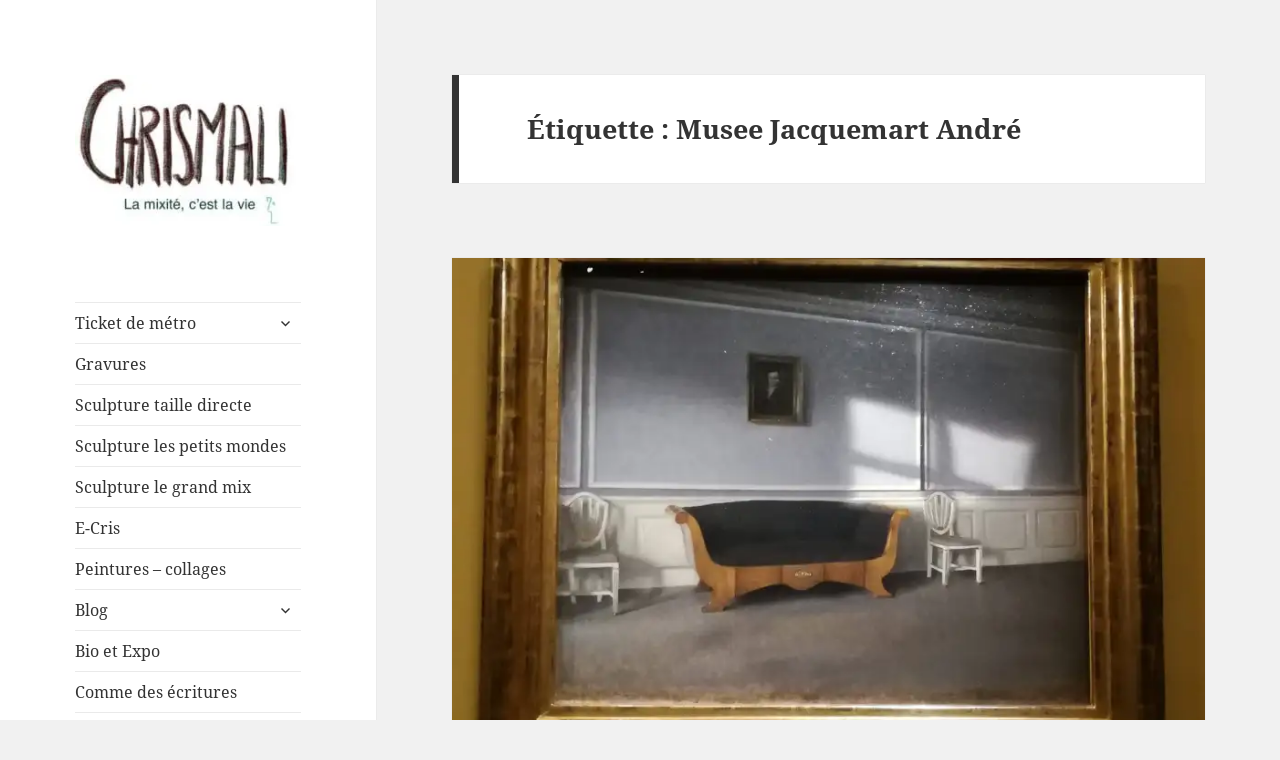

--- FILE ---
content_type: text/html; charset=UTF-8
request_url: https://www.chrismali.com/tag/musee-jacquemart-andre/
body_size: 18778
content:
<!DOCTYPE html>
<html lang="fr-FR" class="no-js">
<head>
	<meta charset="UTF-8">
	<meta name="viewport" content="width=device-width, initial-scale=1.0">
	<link rel="profile" href="https://gmpg.org/xfn/11">
	<link rel="pingback" href="https://www.chrismali.com/xmlrpc.php">
	<script>(function(html){html.className = html.className.replace(/\bno-js\b/,'js')})(document.documentElement);</script>
<meta name='robots' content='index, follow, max-image-preview:large, max-snippet:-1, max-video-preview:-1' />
	<style>img:is([sizes="auto" i], [sizes^="auto," i]) { contain-intrinsic-size: 3000px 1500px }</style>
	
	<!-- This site is optimized with the Yoast SEO plugin v24.3 - https://yoast.com/wordpress/plugins/seo/ -->
	<title>Musee Jacquemart André Archives - Chrismali</title>
	<link rel="canonical" href="https://www.chrismali.com/tag/musee-jacquemart-andre/" />
	<meta property="og:locale" content="fr_FR" />
	<meta property="og:type" content="article" />
	<meta property="og:title" content="Musee Jacquemart André Archives - Chrismali" />
	<meta property="og:url" content="https://www.chrismali.com/tag/musee-jacquemart-andre/" />
	<meta property="og:site_name" content="Chrismali" />
	<meta name="twitter:card" content="summary_large_image" />
	<script type="application/ld+json" class="yoast-schema-graph">{"@context":"https://schema.org","@graph":[{"@type":"CollectionPage","@id":"https://www.chrismali.com/tag/musee-jacquemart-andre/","url":"https://www.chrismali.com/tag/musee-jacquemart-andre/","name":"Musee Jacquemart André Archives - Chrismali","isPartOf":{"@id":"https://www.chrismali.com/#website"},"primaryImageOfPage":{"@id":"https://www.chrismali.com/tag/musee-jacquemart-andre/#primaryimage"},"image":{"@id":"https://www.chrismali.com/tag/musee-jacquemart-andre/#primaryimage"},"thumbnailUrl":"https://i0.wp.com/www.chrismali.com/wp-content/uploads/2019/07/Hammershoi-9-1.jpg?fit=1500%2C1167&ssl=1","breadcrumb":{"@id":"https://www.chrismali.com/tag/musee-jacquemart-andre/#breadcrumb"},"inLanguage":"fr-FR"},{"@type":"ImageObject","inLanguage":"fr-FR","@id":"https://www.chrismali.com/tag/musee-jacquemart-andre/#primaryimage","url":"https://i0.wp.com/www.chrismali.com/wp-content/uploads/2019/07/Hammershoi-9-1.jpg?fit=1500%2C1167&ssl=1","contentUrl":"https://i0.wp.com/www.chrismali.com/wp-content/uploads/2019/07/Hammershoi-9-1.jpg?fit=1500%2C1167&ssl=1","width":1500,"height":1167},{"@type":"BreadcrumbList","@id":"https://www.chrismali.com/tag/musee-jacquemart-andre/#breadcrumb","itemListElement":[{"@type":"ListItem","position":1,"name":"Accueil","item":"https://www.chrismali.com/"},{"@type":"ListItem","position":2,"name":"Musee Jacquemart André"}]},{"@type":"WebSite","@id":"https://www.chrismali.com/#website","url":"https://www.chrismali.com/","name":"Chrismali","description":"","publisher":{"@id":"https://www.chrismali.com/#organization"},"potentialAction":[{"@type":"SearchAction","target":{"@type":"EntryPoint","urlTemplate":"https://www.chrismali.com/?s={search_term_string}"},"query-input":{"@type":"PropertyValueSpecification","valueRequired":true,"valueName":"search_term_string"}}],"inLanguage":"fr-FR"},{"@type":"Organization","@id":"https://www.chrismali.com/#organization","name":"Chrismali","url":"https://www.chrismali.com/","logo":{"@type":"ImageObject","inLanguage":"fr-FR","@id":"https://www.chrismali.com/#/schema/logo/image/","url":"https://i0.wp.com/www.chrismali.com/wp-content/uploads/2021/03/cropped-IMG_1116-2.jpg?fit=248%2C166&ssl=1","contentUrl":"https://i0.wp.com/www.chrismali.com/wp-content/uploads/2021/03/cropped-IMG_1116-2.jpg?fit=248%2C166&ssl=1","width":248,"height":166,"caption":"Chrismali"},"image":{"@id":"https://www.chrismali.com/#/schema/logo/image/"},"sameAs":["https://www.facebook.com/chrismali.fr/","https://www.instagram.com/chrismali_paris/"]}]}</script>
	<!-- / Yoast SEO plugin. -->


<link rel='dns-prefetch' href='//stats.wp.com' />
<link rel='dns-prefetch' href='//v0.wordpress.com' />
<link rel='dns-prefetch' href='//widgets.wp.com' />
<link rel='dns-prefetch' href='//s0.wp.com' />
<link rel='dns-prefetch' href='//0.gravatar.com' />
<link rel='dns-prefetch' href='//1.gravatar.com' />
<link rel='dns-prefetch' href='//2.gravatar.com' />
<link rel='dns-prefetch' href='//jetpack.wordpress.com' />
<link rel='dns-prefetch' href='//public-api.wordpress.com' />
<link rel='preconnect' href='//i0.wp.com' />
<link rel='preconnect' href='//c0.wp.com' />
<link rel="alternate" type="application/rss+xml" title="Chrismali &raquo; Flux" href="https://www.chrismali.com/feed/" />
<link rel="alternate" type="application/rss+xml" title="Chrismali &raquo; Flux des commentaires" href="https://www.chrismali.com/comments/feed/" />
<link rel="alternate" type="application/rss+xml" title="Chrismali &raquo; Flux de l’étiquette Musee Jacquemart André" href="https://www.chrismali.com/tag/musee-jacquemart-andre/feed/" />
<script>
window._wpemojiSettings = {"baseUrl":"https:\/\/s.w.org\/images\/core\/emoji\/15.0.3\/72x72\/","ext":".png","svgUrl":"https:\/\/s.w.org\/images\/core\/emoji\/15.0.3\/svg\/","svgExt":".svg","source":{"concatemoji":"https:\/\/www.chrismali.com\/wp-includes\/js\/wp-emoji-release.min.js?ver=6.7.4"}};
/*! This file is auto-generated */
!function(i,n){var o,s,e;function c(e){try{var t={supportTests:e,timestamp:(new Date).valueOf()};sessionStorage.setItem(o,JSON.stringify(t))}catch(e){}}function p(e,t,n){e.clearRect(0,0,e.canvas.width,e.canvas.height),e.fillText(t,0,0);var t=new Uint32Array(e.getImageData(0,0,e.canvas.width,e.canvas.height).data),r=(e.clearRect(0,0,e.canvas.width,e.canvas.height),e.fillText(n,0,0),new Uint32Array(e.getImageData(0,0,e.canvas.width,e.canvas.height).data));return t.every(function(e,t){return e===r[t]})}function u(e,t,n){switch(t){case"flag":return n(e,"\ud83c\udff3\ufe0f\u200d\u26a7\ufe0f","\ud83c\udff3\ufe0f\u200b\u26a7\ufe0f")?!1:!n(e,"\ud83c\uddfa\ud83c\uddf3","\ud83c\uddfa\u200b\ud83c\uddf3")&&!n(e,"\ud83c\udff4\udb40\udc67\udb40\udc62\udb40\udc65\udb40\udc6e\udb40\udc67\udb40\udc7f","\ud83c\udff4\u200b\udb40\udc67\u200b\udb40\udc62\u200b\udb40\udc65\u200b\udb40\udc6e\u200b\udb40\udc67\u200b\udb40\udc7f");case"emoji":return!n(e,"\ud83d\udc26\u200d\u2b1b","\ud83d\udc26\u200b\u2b1b")}return!1}function f(e,t,n){var r="undefined"!=typeof WorkerGlobalScope&&self instanceof WorkerGlobalScope?new OffscreenCanvas(300,150):i.createElement("canvas"),a=r.getContext("2d",{willReadFrequently:!0}),o=(a.textBaseline="top",a.font="600 32px Arial",{});return e.forEach(function(e){o[e]=t(a,e,n)}),o}function t(e){var t=i.createElement("script");t.src=e,t.defer=!0,i.head.appendChild(t)}"undefined"!=typeof Promise&&(o="wpEmojiSettingsSupports",s=["flag","emoji"],n.supports={everything:!0,everythingExceptFlag:!0},e=new Promise(function(e){i.addEventListener("DOMContentLoaded",e,{once:!0})}),new Promise(function(t){var n=function(){try{var e=JSON.parse(sessionStorage.getItem(o));if("object"==typeof e&&"number"==typeof e.timestamp&&(new Date).valueOf()<e.timestamp+604800&&"object"==typeof e.supportTests)return e.supportTests}catch(e){}return null}();if(!n){if("undefined"!=typeof Worker&&"undefined"!=typeof OffscreenCanvas&&"undefined"!=typeof URL&&URL.createObjectURL&&"undefined"!=typeof Blob)try{var e="postMessage("+f.toString()+"("+[JSON.stringify(s),u.toString(),p.toString()].join(",")+"));",r=new Blob([e],{type:"text/javascript"}),a=new Worker(URL.createObjectURL(r),{name:"wpTestEmojiSupports"});return void(a.onmessage=function(e){c(n=e.data),a.terminate(),t(n)})}catch(e){}c(n=f(s,u,p))}t(n)}).then(function(e){for(var t in e)n.supports[t]=e[t],n.supports.everything=n.supports.everything&&n.supports[t],"flag"!==t&&(n.supports.everythingExceptFlag=n.supports.everythingExceptFlag&&n.supports[t]);n.supports.everythingExceptFlag=n.supports.everythingExceptFlag&&!n.supports.flag,n.DOMReady=!1,n.readyCallback=function(){n.DOMReady=!0}}).then(function(){return e}).then(function(){var e;n.supports.everything||(n.readyCallback(),(e=n.source||{}).concatemoji?t(e.concatemoji):e.wpemoji&&e.twemoji&&(t(e.twemoji),t(e.wpemoji)))}))}((window,document),window._wpemojiSettings);
</script>
<link rel='stylesheet' id='twentyfifteen-jetpack-css' href='https://c0.wp.com/p/jetpack/14.2.1/modules/theme-tools/compat/twentyfifteen.css' media='all' />
<link rel='stylesheet' id='sbi_styles-css' href='https://www.chrismali.com/wp-content/plugins/instagram-feed/css/sbi-styles.min.css?ver=6.6.1' media='all' />
<style id='wp-emoji-styles-inline-css'>

	img.wp-smiley, img.emoji {
		display: inline !important;
		border: none !important;
		box-shadow: none !important;
		height: 1em !important;
		width: 1em !important;
		margin: 0 0.07em !important;
		vertical-align: -0.1em !important;
		background: none !important;
		padding: 0 !important;
	}
</style>
<link rel='stylesheet' id='wp-block-library-css' href='https://c0.wp.com/c/6.7.4/wp-includes/css/dist/block-library/style.min.css' media='all' />
<style id='wp-block-library-theme-inline-css'>
.wp-block-audio :where(figcaption){color:#555;font-size:13px;text-align:center}.is-dark-theme .wp-block-audio :where(figcaption){color:#ffffffa6}.wp-block-audio{margin:0 0 1em}.wp-block-code{border:1px solid #ccc;border-radius:4px;font-family:Menlo,Consolas,monaco,monospace;padding:.8em 1em}.wp-block-embed :where(figcaption){color:#555;font-size:13px;text-align:center}.is-dark-theme .wp-block-embed :where(figcaption){color:#ffffffa6}.wp-block-embed{margin:0 0 1em}.blocks-gallery-caption{color:#555;font-size:13px;text-align:center}.is-dark-theme .blocks-gallery-caption{color:#ffffffa6}:root :where(.wp-block-image figcaption){color:#555;font-size:13px;text-align:center}.is-dark-theme :root :where(.wp-block-image figcaption){color:#ffffffa6}.wp-block-image{margin:0 0 1em}.wp-block-pullquote{border-bottom:4px solid;border-top:4px solid;color:currentColor;margin-bottom:1.75em}.wp-block-pullquote cite,.wp-block-pullquote footer,.wp-block-pullquote__citation{color:currentColor;font-size:.8125em;font-style:normal;text-transform:uppercase}.wp-block-quote{border-left:.25em solid;margin:0 0 1.75em;padding-left:1em}.wp-block-quote cite,.wp-block-quote footer{color:currentColor;font-size:.8125em;font-style:normal;position:relative}.wp-block-quote:where(.has-text-align-right){border-left:none;border-right:.25em solid;padding-left:0;padding-right:1em}.wp-block-quote:where(.has-text-align-center){border:none;padding-left:0}.wp-block-quote.is-large,.wp-block-quote.is-style-large,.wp-block-quote:where(.is-style-plain){border:none}.wp-block-search .wp-block-search__label{font-weight:700}.wp-block-search__button{border:1px solid #ccc;padding:.375em .625em}:where(.wp-block-group.has-background){padding:1.25em 2.375em}.wp-block-separator.has-css-opacity{opacity:.4}.wp-block-separator{border:none;border-bottom:2px solid;margin-left:auto;margin-right:auto}.wp-block-separator.has-alpha-channel-opacity{opacity:1}.wp-block-separator:not(.is-style-wide):not(.is-style-dots){width:100px}.wp-block-separator.has-background:not(.is-style-dots){border-bottom:none;height:1px}.wp-block-separator.has-background:not(.is-style-wide):not(.is-style-dots){height:2px}.wp-block-table{margin:0 0 1em}.wp-block-table td,.wp-block-table th{word-break:normal}.wp-block-table :where(figcaption){color:#555;font-size:13px;text-align:center}.is-dark-theme .wp-block-table :where(figcaption){color:#ffffffa6}.wp-block-video :where(figcaption){color:#555;font-size:13px;text-align:center}.is-dark-theme .wp-block-video :where(figcaption){color:#ffffffa6}.wp-block-video{margin:0 0 1em}:root :where(.wp-block-template-part.has-background){margin-bottom:0;margin-top:0;padding:1.25em 2.375em}
</style>
<link rel='stylesheet' id='mediaelement-css' href='https://c0.wp.com/c/6.7.4/wp-includes/js/mediaelement/mediaelementplayer-legacy.min.css' media='all' />
<link rel='stylesheet' id='wp-mediaelement-css' href='https://c0.wp.com/c/6.7.4/wp-includes/js/mediaelement/wp-mediaelement.min.css' media='all' />
<style id='jetpack-sharing-buttons-style-inline-css'>
.jetpack-sharing-buttons__services-list{display:flex;flex-direction:row;flex-wrap:wrap;gap:0;list-style-type:none;margin:5px;padding:0}.jetpack-sharing-buttons__services-list.has-small-icon-size{font-size:12px}.jetpack-sharing-buttons__services-list.has-normal-icon-size{font-size:16px}.jetpack-sharing-buttons__services-list.has-large-icon-size{font-size:24px}.jetpack-sharing-buttons__services-list.has-huge-icon-size{font-size:36px}@media print{.jetpack-sharing-buttons__services-list{display:none!important}}.editor-styles-wrapper .wp-block-jetpack-sharing-buttons{gap:0;padding-inline-start:0}ul.jetpack-sharing-buttons__services-list.has-background{padding:1.25em 2.375em}
</style>
<style id='classic-theme-styles-inline-css'>
/*! This file is auto-generated */
.wp-block-button__link{color:#fff;background-color:#32373c;border-radius:9999px;box-shadow:none;text-decoration:none;padding:calc(.667em + 2px) calc(1.333em + 2px);font-size:1.125em}.wp-block-file__button{background:#32373c;color:#fff;text-decoration:none}
</style>
<style id='global-styles-inline-css'>
:root{--wp--preset--aspect-ratio--square: 1;--wp--preset--aspect-ratio--4-3: 4/3;--wp--preset--aspect-ratio--3-4: 3/4;--wp--preset--aspect-ratio--3-2: 3/2;--wp--preset--aspect-ratio--2-3: 2/3;--wp--preset--aspect-ratio--16-9: 16/9;--wp--preset--aspect-ratio--9-16: 9/16;--wp--preset--color--black: #000000;--wp--preset--color--cyan-bluish-gray: #abb8c3;--wp--preset--color--white: #fff;--wp--preset--color--pale-pink: #f78da7;--wp--preset--color--vivid-red: #cf2e2e;--wp--preset--color--luminous-vivid-orange: #ff6900;--wp--preset--color--luminous-vivid-amber: #fcb900;--wp--preset--color--light-green-cyan: #7bdcb5;--wp--preset--color--vivid-green-cyan: #00d084;--wp--preset--color--pale-cyan-blue: #8ed1fc;--wp--preset--color--vivid-cyan-blue: #0693e3;--wp--preset--color--vivid-purple: #9b51e0;--wp--preset--color--dark-gray: #111;--wp--preset--color--light-gray: #f1f1f1;--wp--preset--color--yellow: #f4ca16;--wp--preset--color--dark-brown: #352712;--wp--preset--color--medium-pink: #e53b51;--wp--preset--color--light-pink: #ffe5d1;--wp--preset--color--dark-purple: #2e2256;--wp--preset--color--purple: #674970;--wp--preset--color--blue-gray: #22313f;--wp--preset--color--bright-blue: #55c3dc;--wp--preset--color--light-blue: #e9f2f9;--wp--preset--gradient--vivid-cyan-blue-to-vivid-purple: linear-gradient(135deg,rgba(6,147,227,1) 0%,rgb(155,81,224) 100%);--wp--preset--gradient--light-green-cyan-to-vivid-green-cyan: linear-gradient(135deg,rgb(122,220,180) 0%,rgb(0,208,130) 100%);--wp--preset--gradient--luminous-vivid-amber-to-luminous-vivid-orange: linear-gradient(135deg,rgba(252,185,0,1) 0%,rgba(255,105,0,1) 100%);--wp--preset--gradient--luminous-vivid-orange-to-vivid-red: linear-gradient(135deg,rgba(255,105,0,1) 0%,rgb(207,46,46) 100%);--wp--preset--gradient--very-light-gray-to-cyan-bluish-gray: linear-gradient(135deg,rgb(238,238,238) 0%,rgb(169,184,195) 100%);--wp--preset--gradient--cool-to-warm-spectrum: linear-gradient(135deg,rgb(74,234,220) 0%,rgb(151,120,209) 20%,rgb(207,42,186) 40%,rgb(238,44,130) 60%,rgb(251,105,98) 80%,rgb(254,248,76) 100%);--wp--preset--gradient--blush-light-purple: linear-gradient(135deg,rgb(255,206,236) 0%,rgb(152,150,240) 100%);--wp--preset--gradient--blush-bordeaux: linear-gradient(135deg,rgb(254,205,165) 0%,rgb(254,45,45) 50%,rgb(107,0,62) 100%);--wp--preset--gradient--luminous-dusk: linear-gradient(135deg,rgb(255,203,112) 0%,rgb(199,81,192) 50%,rgb(65,88,208) 100%);--wp--preset--gradient--pale-ocean: linear-gradient(135deg,rgb(255,245,203) 0%,rgb(182,227,212) 50%,rgb(51,167,181) 100%);--wp--preset--gradient--electric-grass: linear-gradient(135deg,rgb(202,248,128) 0%,rgb(113,206,126) 100%);--wp--preset--gradient--midnight: linear-gradient(135deg,rgb(2,3,129) 0%,rgb(40,116,252) 100%);--wp--preset--gradient--dark-gray-gradient-gradient: linear-gradient(90deg, rgba(17,17,17,1) 0%, rgba(42,42,42,1) 100%);--wp--preset--gradient--light-gray-gradient: linear-gradient(90deg, rgba(241,241,241,1) 0%, rgba(215,215,215,1) 100%);--wp--preset--gradient--white-gradient: linear-gradient(90deg, rgba(255,255,255,1) 0%, rgba(230,230,230,1) 100%);--wp--preset--gradient--yellow-gradient: linear-gradient(90deg, rgba(244,202,22,1) 0%, rgba(205,168,10,1) 100%);--wp--preset--gradient--dark-brown-gradient: linear-gradient(90deg, rgba(53,39,18,1) 0%, rgba(91,67,31,1) 100%);--wp--preset--gradient--medium-pink-gradient: linear-gradient(90deg, rgba(229,59,81,1) 0%, rgba(209,28,51,1) 100%);--wp--preset--gradient--light-pink-gradient: linear-gradient(90deg, rgba(255,229,209,1) 0%, rgba(255,200,158,1) 100%);--wp--preset--gradient--dark-purple-gradient: linear-gradient(90deg, rgba(46,34,86,1) 0%, rgba(66,48,123,1) 100%);--wp--preset--gradient--purple-gradient: linear-gradient(90deg, rgba(103,73,112,1) 0%, rgba(131,93,143,1) 100%);--wp--preset--gradient--blue-gray-gradient: linear-gradient(90deg, rgba(34,49,63,1) 0%, rgba(52,75,96,1) 100%);--wp--preset--gradient--bright-blue-gradient: linear-gradient(90deg, rgba(85,195,220,1) 0%, rgba(43,180,211,1) 100%);--wp--preset--gradient--light-blue-gradient: linear-gradient(90deg, rgba(233,242,249,1) 0%, rgba(193,218,238,1) 100%);--wp--preset--font-size--small: 13px;--wp--preset--font-size--medium: 20px;--wp--preset--font-size--large: 36px;--wp--preset--font-size--x-large: 42px;--wp--preset--spacing--20: 0.44rem;--wp--preset--spacing--30: 0.67rem;--wp--preset--spacing--40: 1rem;--wp--preset--spacing--50: 1.5rem;--wp--preset--spacing--60: 2.25rem;--wp--preset--spacing--70: 3.38rem;--wp--preset--spacing--80: 5.06rem;--wp--preset--shadow--natural: 6px 6px 9px rgba(0, 0, 0, 0.2);--wp--preset--shadow--deep: 12px 12px 50px rgba(0, 0, 0, 0.4);--wp--preset--shadow--sharp: 6px 6px 0px rgba(0, 0, 0, 0.2);--wp--preset--shadow--outlined: 6px 6px 0px -3px rgba(255, 255, 255, 1), 6px 6px rgba(0, 0, 0, 1);--wp--preset--shadow--crisp: 6px 6px 0px rgba(0, 0, 0, 1);}:where(.is-layout-flex){gap: 0.5em;}:where(.is-layout-grid){gap: 0.5em;}body .is-layout-flex{display: flex;}.is-layout-flex{flex-wrap: wrap;align-items: center;}.is-layout-flex > :is(*, div){margin: 0;}body .is-layout-grid{display: grid;}.is-layout-grid > :is(*, div){margin: 0;}:where(.wp-block-columns.is-layout-flex){gap: 2em;}:where(.wp-block-columns.is-layout-grid){gap: 2em;}:where(.wp-block-post-template.is-layout-flex){gap: 1.25em;}:where(.wp-block-post-template.is-layout-grid){gap: 1.25em;}.has-black-color{color: var(--wp--preset--color--black) !important;}.has-cyan-bluish-gray-color{color: var(--wp--preset--color--cyan-bluish-gray) !important;}.has-white-color{color: var(--wp--preset--color--white) !important;}.has-pale-pink-color{color: var(--wp--preset--color--pale-pink) !important;}.has-vivid-red-color{color: var(--wp--preset--color--vivid-red) !important;}.has-luminous-vivid-orange-color{color: var(--wp--preset--color--luminous-vivid-orange) !important;}.has-luminous-vivid-amber-color{color: var(--wp--preset--color--luminous-vivid-amber) !important;}.has-light-green-cyan-color{color: var(--wp--preset--color--light-green-cyan) !important;}.has-vivid-green-cyan-color{color: var(--wp--preset--color--vivid-green-cyan) !important;}.has-pale-cyan-blue-color{color: var(--wp--preset--color--pale-cyan-blue) !important;}.has-vivid-cyan-blue-color{color: var(--wp--preset--color--vivid-cyan-blue) !important;}.has-vivid-purple-color{color: var(--wp--preset--color--vivid-purple) !important;}.has-black-background-color{background-color: var(--wp--preset--color--black) !important;}.has-cyan-bluish-gray-background-color{background-color: var(--wp--preset--color--cyan-bluish-gray) !important;}.has-white-background-color{background-color: var(--wp--preset--color--white) !important;}.has-pale-pink-background-color{background-color: var(--wp--preset--color--pale-pink) !important;}.has-vivid-red-background-color{background-color: var(--wp--preset--color--vivid-red) !important;}.has-luminous-vivid-orange-background-color{background-color: var(--wp--preset--color--luminous-vivid-orange) !important;}.has-luminous-vivid-amber-background-color{background-color: var(--wp--preset--color--luminous-vivid-amber) !important;}.has-light-green-cyan-background-color{background-color: var(--wp--preset--color--light-green-cyan) !important;}.has-vivid-green-cyan-background-color{background-color: var(--wp--preset--color--vivid-green-cyan) !important;}.has-pale-cyan-blue-background-color{background-color: var(--wp--preset--color--pale-cyan-blue) !important;}.has-vivid-cyan-blue-background-color{background-color: var(--wp--preset--color--vivid-cyan-blue) !important;}.has-vivid-purple-background-color{background-color: var(--wp--preset--color--vivid-purple) !important;}.has-black-border-color{border-color: var(--wp--preset--color--black) !important;}.has-cyan-bluish-gray-border-color{border-color: var(--wp--preset--color--cyan-bluish-gray) !important;}.has-white-border-color{border-color: var(--wp--preset--color--white) !important;}.has-pale-pink-border-color{border-color: var(--wp--preset--color--pale-pink) !important;}.has-vivid-red-border-color{border-color: var(--wp--preset--color--vivid-red) !important;}.has-luminous-vivid-orange-border-color{border-color: var(--wp--preset--color--luminous-vivid-orange) !important;}.has-luminous-vivid-amber-border-color{border-color: var(--wp--preset--color--luminous-vivid-amber) !important;}.has-light-green-cyan-border-color{border-color: var(--wp--preset--color--light-green-cyan) !important;}.has-vivid-green-cyan-border-color{border-color: var(--wp--preset--color--vivid-green-cyan) !important;}.has-pale-cyan-blue-border-color{border-color: var(--wp--preset--color--pale-cyan-blue) !important;}.has-vivid-cyan-blue-border-color{border-color: var(--wp--preset--color--vivid-cyan-blue) !important;}.has-vivid-purple-border-color{border-color: var(--wp--preset--color--vivid-purple) !important;}.has-vivid-cyan-blue-to-vivid-purple-gradient-background{background: var(--wp--preset--gradient--vivid-cyan-blue-to-vivid-purple) !important;}.has-light-green-cyan-to-vivid-green-cyan-gradient-background{background: var(--wp--preset--gradient--light-green-cyan-to-vivid-green-cyan) !important;}.has-luminous-vivid-amber-to-luminous-vivid-orange-gradient-background{background: var(--wp--preset--gradient--luminous-vivid-amber-to-luminous-vivid-orange) !important;}.has-luminous-vivid-orange-to-vivid-red-gradient-background{background: var(--wp--preset--gradient--luminous-vivid-orange-to-vivid-red) !important;}.has-very-light-gray-to-cyan-bluish-gray-gradient-background{background: var(--wp--preset--gradient--very-light-gray-to-cyan-bluish-gray) !important;}.has-cool-to-warm-spectrum-gradient-background{background: var(--wp--preset--gradient--cool-to-warm-spectrum) !important;}.has-blush-light-purple-gradient-background{background: var(--wp--preset--gradient--blush-light-purple) !important;}.has-blush-bordeaux-gradient-background{background: var(--wp--preset--gradient--blush-bordeaux) !important;}.has-luminous-dusk-gradient-background{background: var(--wp--preset--gradient--luminous-dusk) !important;}.has-pale-ocean-gradient-background{background: var(--wp--preset--gradient--pale-ocean) !important;}.has-electric-grass-gradient-background{background: var(--wp--preset--gradient--electric-grass) !important;}.has-midnight-gradient-background{background: var(--wp--preset--gradient--midnight) !important;}.has-small-font-size{font-size: var(--wp--preset--font-size--small) !important;}.has-medium-font-size{font-size: var(--wp--preset--font-size--medium) !important;}.has-large-font-size{font-size: var(--wp--preset--font-size--large) !important;}.has-x-large-font-size{font-size: var(--wp--preset--font-size--x-large) !important;}
:where(.wp-block-post-template.is-layout-flex){gap: 1.25em;}:where(.wp-block-post-template.is-layout-grid){gap: 1.25em;}
:where(.wp-block-columns.is-layout-flex){gap: 2em;}:where(.wp-block-columns.is-layout-grid){gap: 2em;}
:root :where(.wp-block-pullquote){font-size: 1.5em;line-height: 1.6;}
</style>
<link rel='stylesheet' id='twentyfifteen-fonts-css' href='https://www.chrismali.com/wp-content/themes/twentyfifteen/assets/fonts/noto-sans-plus-noto-serif-plus-inconsolata.css?ver=20230328' media='all' />
<link rel='stylesheet' id='genericons-css' href='https://c0.wp.com/p/jetpack/14.2.1/_inc/genericons/genericons/genericons.css' media='all' />
<link rel='stylesheet' id='twentyfifteen-style-css' href='https://www.chrismali.com/wp-content/themes/twentyfifteen/style.css?ver=20241112' media='all' />
<link rel='stylesheet' id='twentyfifteen-block-style-css' href='https://www.chrismali.com/wp-content/themes/twentyfifteen/css/blocks.css?ver=20240715' media='all' />
<link rel='stylesheet' id='jetpack_likes-css' href='https://c0.wp.com/p/jetpack/14.2.1/modules/likes/style.css' media='all' />
<style id='jetpack_facebook_likebox-inline-css'>
.widget_facebook_likebox {
	overflow: hidden;
}

</style>
<link rel='stylesheet' id='jetpack-subscriptions-css' href='https://c0.wp.com/p/jetpack/14.2.1/modules/subscriptions/subscriptions.css' media='all' />
<link rel='stylesheet' id='sib-front-css-css' href='https://www.chrismali.com/wp-content/plugins/mailin/css/mailin-front.css?ver=6.7.4' media='all' />
<script src="https://c0.wp.com/c/6.7.4/wp-includes/js/jquery/jquery.min.js" id="jquery-core-js"></script>
<script src="https://c0.wp.com/c/6.7.4/wp-includes/js/jquery/jquery-migrate.min.js" id="jquery-migrate-js"></script>
<script id="twentyfifteen-script-js-extra">
var screenReaderText = {"expand":"<span class=\"screen-reader-text\">ouvrir le sous-menu<\/span>","collapse":"<span class=\"screen-reader-text\">fermer le sous-menu<\/span>"};
</script>
<script src="https://www.chrismali.com/wp-content/themes/twentyfifteen/js/functions.js?ver=20221101" id="twentyfifteen-script-js" defer data-wp-strategy="defer"></script>
<script id="sib-front-js-js-extra">
var sibErrMsg = {"invalidMail":"Please fill out valid email address","requiredField":"Please fill out required fields","invalidDateFormat":"Please fill out valid date format","invalidSMSFormat":"Please fill out valid phone number"};
var ajax_sib_front_object = {"ajax_url":"https:\/\/www.chrismali.com\/wp-admin\/admin-ajax.php","ajax_nonce":"812be49a1b","flag_url":"https:\/\/www.chrismali.com\/wp-content\/plugins\/mailin\/img\/flags\/"};
</script>
<script src="https://www.chrismali.com/wp-content/plugins/mailin/js/mailin-front.js?ver=1738330627" id="sib-front-js-js"></script>
<link rel="https://api.w.org/" href="https://www.chrismali.com/wp-json/" /><link rel="alternate" title="JSON" type="application/json" href="https://www.chrismali.com/wp-json/wp/v2/tags/1557" /><link rel="EditURI" type="application/rsd+xml" title="RSD" href="https://www.chrismali.com/xmlrpc.php?rsd" />
<meta name="generator" content="WordPress 6.7.4" />
	<style>img#wpstats{display:none}</style>
				<script>
			document.documentElement.className = document.documentElement.className.replace('no-js', 'js');
		</script>
				<style>
			.no-js img.lazyload {
				display: none;
			}

			figure.wp-block-image img.lazyloading {
				min-width: 150px;
			}

						.lazyload, .lazyloading {
				opacity: 0;
			}

			.lazyloaded {
				opacity: 1;
				transition: opacity 400ms;
				transition-delay: 0ms;
			}

					</style>
				<style type="text/css" id="twentyfifteen-header-css">
				.site-header {
			padding-top: 14px;
			padding-bottom: 14px;
		}

		.site-branding {
			min-height: 42px;
		}

		@media screen and (min-width: 46.25em) {
			.site-header {
				padding-top: 21px;
				padding-bottom: 21px;
			}
			.site-branding {
				min-height: 56px;
			}
		}
		@media screen and (min-width: 55em) {
			.site-header {
				padding-top: 25px;
				padding-bottom: 25px;
			}
			.site-branding {
				min-height: 62px;
			}
		}
		@media screen and (min-width: 59.6875em) {
			.site-header {
				padding-top: 0;
				padding-bottom: 0;
			}
			.site-branding {
				min-height: 0;
			}
		}
					.site-title,
		.site-description {
			clip: rect(1px, 1px, 1px, 1px);
			position: absolute;
		}
		</style>
		</head>

<body class="archive tag tag-musee-jacquemart-andre tag-1557 wp-custom-logo wp-embed-responsive">
<div id="page" class="hfeed site">
	<a class="skip-link screen-reader-text" href="#content">
		Aller au contenu	</a>

	<div id="sidebar" class="sidebar">
		<header id="masthead" class="site-header">
			<div class="site-branding">
				<a href="https://www.chrismali.com/" class="custom-logo-link" rel="home"><img width="248" height="166" data-src="https://i0.wp.com/www.chrismali.com/wp-content/uploads/2021/03/cropped-IMG_1116-2.jpg?fit=248%2C166&amp;ssl=1" class="custom-logo lazyload" alt="Chrismali" decoding="async" data-attachment-id="10478" data-permalink="https://www.chrismali.com/cropped-img_1116-2-jpg/" data-orig-file="https://i0.wp.com/www.chrismali.com/wp-content/uploads/2021/03/cropped-IMG_1116-2.jpg?fit=248%2C166&amp;ssl=1" data-orig-size="248,166" data-comments-opened="1" data-image-meta="{&quot;aperture&quot;:&quot;0&quot;,&quot;credit&quot;:&quot;&quot;,&quot;camera&quot;:&quot;&quot;,&quot;caption&quot;:&quot;&quot;,&quot;created_timestamp&quot;:&quot;0&quot;,&quot;copyright&quot;:&quot;&quot;,&quot;focal_length&quot;:&quot;0&quot;,&quot;iso&quot;:&quot;0&quot;,&quot;shutter_speed&quot;:&quot;0&quot;,&quot;title&quot;:&quot;&quot;,&quot;orientation&quot;:&quot;0&quot;}" data-image-title="cropped-IMG_1116-2.jpg" data-image-description="&lt;p&gt;https://www.chrismali.com/wp-content/uploads/2021/03/cropped-IMG_1116-2.jpg&lt;/p&gt;
" data-image-caption="" data-medium-file="https://i0.wp.com/www.chrismali.com/wp-content/uploads/2021/03/cropped-IMG_1116-2.jpg?fit=248%2C166&amp;ssl=1" data-large-file="https://i0.wp.com/www.chrismali.com/wp-content/uploads/2021/03/cropped-IMG_1116-2.jpg?fit=248%2C166&amp;ssl=1" src="[data-uri]" style="--smush-placeholder-width: 248px; --smush-placeholder-aspect-ratio: 248/166;" /></a>						<p class="site-title"><a href="https://www.chrismali.com/" rel="home">Chrismali</a></p>
										<button class="secondary-toggle">Menu et widgets</button>
			</div><!-- .site-branding -->
		</header><!-- .site-header -->

			<div id="secondary" class="secondary">

					<nav id="site-navigation" class="main-navigation">
				<div class="menu-mychrismali-container"><ul id="menu-mychrismali" class="nav-menu"><li id="menu-item-10710" class="menu-item menu-item-type-post_type menu-item-object-page menu-item-has-children menu-item-10710"><a href="https://www.chrismali.com/tableaux-sculptures/">Ticket de métro</a>
<ul class="sub-menu">
	<li id="menu-item-5097" class="menu-item menu-item-type-post_type menu-item-object-page menu-item-5097"><a href="https://www.chrismali.com/tableaux-sculptures/ticket-de-metro-2/">Pourquoi le ticket?</a></li>
</ul>
</li>
<li id="menu-item-12336" class="menu-item menu-item-type-post_type menu-item-object-page menu-item-home menu-item-12336"><a href="https://www.chrismali.com/">Gravures</a></li>
<li id="menu-item-12770" class="menu-item menu-item-type-post_type menu-item-object-page menu-item-12770"><a href="https://www.chrismali.com/sculptures-pierre/">Sculpture taille directe</a></li>
<li id="menu-item-4856" class="menu-item menu-item-type-post_type menu-item-object-page menu-item-4856"><a href="https://www.chrismali.com/plasticienne/petits-mondes-univers-poetique-evolution-sculptures-installations-miniatures/" title="Les petits mondes, un univers poétique en évolution- sculptures et installations miniatures">Sculpture  les petits mondes</a></li>
<li id="menu-item-8017" class="menu-item menu-item-type-post_type menu-item-object-page menu-item-8017"><a href="https://www.chrismali.com/plasticienne/sculptures-le-grand-mix/" title="Collage  bijoux  et toux matériaux">Sculpture  le grand mix</a></li>
<li id="menu-item-10216" class="menu-item menu-item-type-post_type menu-item-object-page menu-item-10216"><a href="https://www.chrismali.com/e-cris/" title="Ecrits -Textes Chrismali">E-Cris</a></li>
<li id="menu-item-54" class="menu-item menu-item-type-post_type menu-item-object-page menu-item-54"><a href="https://www.chrismali.com/peintures-les-collages-de-chrismali-le-papier-est-couleur-les-mots-se-devoilent-une-histoire-nait/">Peintures – collages</a></li>
<li id="menu-item-10176" class="menu-item menu-item-type-custom menu-item-object-custom menu-item-has-children menu-item-10176"><a href="#">Blog</a>
<ul class="sub-menu">
	<li id="menu-item-9342" class="menu-item menu-item-type-post_type menu-item-object-page menu-item-9342"><a href="https://www.chrismali.com/adhesion-au-blog/">Adhésion au blog</a></li>
	<li id="menu-item-9155" class="menu-item menu-item-type-taxonomy menu-item-object-category menu-item-9155"><a href="https://www.chrismali.com/category/chrismali-projets/">Chrismali, projets et expositions</a></li>
	<li id="menu-item-9153" class="menu-item menu-item-type-taxonomy menu-item-object-category menu-item-9153"><a href="https://www.chrismali.com/category/art-city-guide/">Art City Guide<div class="menu-item-description">Art contemporain, art brut, art textile… art d’aujourd’hui… expositions et artistes. Art city guide principalement à Paris. L’art est multiple -Panorama non exhaustif – un certain regard</div></a></li>
	<li id="menu-item-9154" class="menu-item menu-item-type-taxonomy menu-item-object-category menu-item-9154"><a href="https://www.chrismali.com/category/belles-idees/">Des idées qui donnent des idées<div class="menu-item-description">Des idées qui font du bien et donnent des idées. Détournements d’objets. Prélèvement dans la nature et le quotidien …. Artisanat d’art.</div></a></li>
</ul>
</li>
<li id="menu-item-4877" class="menu-item menu-item-type-post_type menu-item-object-page menu-item-4877"><a href="https://www.chrismali.com/bio-chrismali/" title="Bio et expositions">Bio et Expo</a></li>
<li id="menu-item-13595" class="menu-item menu-item-type-post_type menu-item-object-page menu-item-13595"><a href="https://www.chrismali.com/comme-des-ecritures/">Comme des écritures</a></li>
</ul></div>			</nav><!-- .main-navigation -->
		
		
					<div id="widget-area" class="widget-area" role="complementary">
				<aside id="text-3" class="widget widget_text"><h2 class="widget-title">Plasticienne, je compose, j&rsquo;oppose éphèmères et durables, valeurs et non valeurs. Je mélange techniques et materiaux, partant du petit pour aller vers plus grand.</h2>			<div class="textwidget"></div>
		</aside><aside id="widget_contact_info-3" class="widget widget_contact_info"><h2 class="widget-title">Contact</h2><div itemscope itemtype="http://schema.org/LocalBusiness"><div class="confit-address" itemscope itemtype="http://schema.org/PostalAddress" itemprop="address"><a href="https://maps.google.com/maps?z=16&#038;q=atelier%2Bsur%2Brv%2Brue%2Btunis%2Bparis" target="_blank" rel="noopener noreferrer">Atelier sur RV<br/>rue Tunis Paris</a></div><div class="confit-phone"><span itemprop="telephone">06 23 58 01 26</span></div><div class="confit-email"><a href="mailto:mcl@chrismali.com">mcl@chrismali.com</a></div></div></aside><aside id="media_image-3" class="widget widget_media_image"><a href="https://www.chrismali.com/bio-chrismali/"><img width="140" height="160" data-src="https://i0.wp.com/www.chrismali.com/wp-content/uploads/2015/05/portrait-mc1.jpg?fit=140%2C160&amp;ssl=1" class="image wp-image-2626  attachment-full size-full lazyload" alt="CHRISMALI" style="--smush-placeholder-width: 140px; --smush-placeholder-aspect-ratio: 140/160;max-width: 100%; height: auto;" decoding="async" data-attachment-id="2626" data-permalink="https://www.chrismali.com/portrait-mc-2/" data-orig-file="https://i0.wp.com/www.chrismali.com/wp-content/uploads/2015/05/portrait-mc1.jpg?fit=140%2C160&amp;ssl=1" data-orig-size="140,160" data-comments-opened="1" data-image-meta="{&quot;aperture&quot;:&quot;5&quot;,&quot;credit&quot;:&quot;Romain NICOLAS&quot;,&quot;camera&quot;:&quot;Canon EOS 5D Mark III&quot;,&quot;caption&quot;:&quot;&quot;,&quot;created_timestamp&quot;:&quot;1369593695&quot;,&quot;copyright&quot;:&quot;www.romain-nicolas.com&quot;,&quot;focal_length&quot;:&quot;50&quot;,&quot;iso&quot;:&quot;200&quot;,&quot;shutter_speed&quot;:&quot;0.005&quot;,&quot;title&quot;:&quot;&quot;,&quot;orientation&quot;:&quot;1&quot;}" data-image-title="portrait mc" data-image-description="&lt;p&gt;&lt;a href=&quot;http://www.chrismali.com/a-propos/&quot; title=&quot;A propos&quot; target=&quot;_blank&quot; rel=&quot;noopener noreferrer&quot;&gt;&lt;/a&gt;&lt;/p&gt;
" data-image-caption="" data-medium-file="https://i0.wp.com/www.chrismali.com/wp-content/uploads/2015/05/portrait-mc1.jpg?fit=140%2C160&amp;ssl=1" data-large-file="https://i0.wp.com/www.chrismali.com/wp-content/uploads/2015/05/portrait-mc1.jpg?fit=140%2C160&amp;ssl=1" src="[data-uri]" /></a></aside><aside id="blog_subscription-9" class="widget widget_blog_subscription jetpack_subscription_widget"><h2 class="widget-title">Abonnez-vous à ce blog par e-mail.</h2>
			<div class="wp-block-jetpack-subscriptions__container">
			<form action="#" method="post" accept-charset="utf-8" id="subscribe-blog-blog_subscription-9"
				data-blog="65221062"
				data-post_access_level="everybody" >
									<div id="subscribe-text"><p>Entrez votre adresse e-mail pour  être informé des articles du blog par e-mail. MERCI</p>
</div>
										<p id="subscribe-email">
						<label id="jetpack-subscribe-label"
							class="screen-reader-text"
							for="subscribe-field-blog_subscription-9">
							Adresse e-mail						</label>
						<input type="email" name="email" required="required"
																					value=""
							id="subscribe-field-blog_subscription-9"
							placeholder="Adresse e-mail"
						/>
					</p>

					<p id="subscribe-submit"
											>
						<input type="hidden" name="action" value="subscribe"/>
						<input type="hidden" name="source" value="https://www.chrismali.com/tag/musee-jacquemart-andre/"/>
						<input type="hidden" name="sub-type" value="widget"/>
						<input type="hidden" name="redirect_fragment" value="subscribe-blog-blog_subscription-9"/>
						<input type="hidden" id="_wpnonce" name="_wpnonce" value="475b2cf31c" /><input type="hidden" name="_wp_http_referer" value="/tag/musee-jacquemart-andre/" />						<button type="submit"
															class="wp-block-button__link"
																					name="jetpack_subscriptions_widget"
						>
							Abonnez-vous						</button>
					</p>
							</form>
						</div>
			
</aside><aside id="text-2" class="widget widget_text">			<div class="textwidget"><p>Dans le blog, je vous parle d&rsquo; expositions, d&rsquo;artistes, de belles idées et de mes projets.</p>
</div>
		</aside>
		<aside id="recent-posts-3" class="widget widget_recent_entries">
		<h2 class="widget-title">Derniers articles du blog</h2><nav aria-label="Derniers articles du blog">
		<ul>
											<li>
					<a href="https://www.chrismali.com/2026/01/kandinsky-la-musique-des-couleurs-2026-arts-en-couleur/">Kandinsky, la musique des couleurs &#8211; 2026  Arts en couleur</a>
											<span class="post-date">7 janvier 2026</span>
									</li>
											<li>
					<a href="https://www.chrismali.com/2025/12/des-expositions-encore-et-encore/">Des expositions encore et encore!</a>
											<span class="post-date">28 décembre 2025</span>
									</li>
											<li>
					<a href="https://www.chrismali.com/2025/12/fabienne-verdier-a-la-cite-de-larchitecture-et-du-patrimoine/">Fabienne Verdier à la Cité de l&rsquo;architecture et du patrimoine</a>
											<span class="post-date">10 décembre 2025</span>
									</li>
											<li>
					<a href="https://www.chrismali.com/2025/10/le-livre-dartiste-au-salon-dautomne-2025/">Le livre d&rsquo;artiste au Salon d&rsquo;Automne 2025</a>
											<span class="post-date">31 octobre 2025</span>
									</li>
											<li>
					<a href="https://www.chrismali.com/2025/10/salon-dautomne-2025-il-sappelait-signal/">Salon d&rsquo;automne 2025 &#8211; Il s&rsquo;appelait Signal</a>
											<span class="post-date">19 octobre 2025</span>
									</li>
					</ul>

		</nav></aside><aside id="search-4" class="widget widget_search"><h2 class="widget-title">Recherche dans le blog</h2><form role="search" method="get" class="search-form" action="https://www.chrismali.com/">
				<label>
					<span class="screen-reader-text">Rechercher :</span>
					<input type="search" class="search-field" placeholder="Rechercher…" value="" name="s" />
				</label>
				<input type="submit" class="search-submit screen-reader-text" value="Rechercher" />
			</form></aside><aside id="categories-3" class="widget widget_categories"><h2 class="widget-title">Catégories</h2><form action="https://www.chrismali.com" method="get"><label class="screen-reader-text" for="cat">Catégories</label><select  name='cat' id='cat' class='postform'>
	<option value='-1'>Sélectionner une catégorie</option>
	<option class="level-0" value="4">Art City Guide&nbsp;&nbsp;(204)</option>
	<option class="level-0" value="1454">Chrismali, projets et expositions&nbsp;&nbsp;(87)</option>
	<option class="level-0" value="1">Des idées qui donnent des idées&nbsp;&nbsp;(77)</option>
</select>
</form><script>
(function() {
	var dropdown = document.getElementById( "cat" );
	function onCatChange() {
		if ( dropdown.options[ dropdown.selectedIndex ].value > 0 ) {
			dropdown.parentNode.submit();
		}
	}
	dropdown.onchange = onCatChange;
})();
</script>
</aside><aside id="block-6" class="widget widget_block">
<pre class="wp-block-preformatted"><a rel="noreferrer noopener" href="https://www.instagram.com/chrismali_paris" target="_blank"><strong>Instagram - chrismali_paris</strong></a></pre>
</aside><aside id="facebook-likebox-6" class="widget widget_facebook_likebox"><h2 class="widget-title"><a href="https://www.facebook.com/chrismali.fr">Facebook Chrismali</a></h2>		<div id="fb-root"></div>
		<div class="fb-page" data-href="https://www.facebook.com/chrismali.fr" data-width="340"  data-height="130" data-hide-cover="true" data-show-facepile="false" data-tabs="timeline" data-hide-cta="false" data-small-header="false">
		<div class="fb-xfbml-parse-ignore"><blockquote cite="https://www.facebook.com/chrismali.fr"><a href="https://www.facebook.com/chrismali.fr">Facebook Chrismali</a></blockquote></div>
		</div>
		</aside><aside id="block-8" class="widget widget_block widget_text">
<p><a rel="noreferrer noopener" href="https://www.chrismali.com/mentions-legales/" target="_blank"><strong>Pour accéder aux mentions légales</strong></a></p>
</aside>			</div><!-- .widget-area -->
		
	</div><!-- .secondary -->

	</div><!-- .sidebar -->

	<div id="content" class="site-content">

	<section id="primary" class="content-area">
		<main id="main" class="site-main">

		
			<header class="page-header">
				<h1 class="page-title">Étiquette : <span>Musee Jacquemart André</span></h1>			</header><!-- .page-header -->

			
<article id="post-8690" class="post-8690 post type-post status-publish format-standard has-post-thumbnail hentry category-art-city-guide tag-expo-paris tag-hammershoi tag-musee-jacquemart-andre tag-peintre-danois tag-peintre-de-la-lumiere tag-peintre-des-gris">
	
	<a class="post-thumbnail" href="https://www.chrismali.com/2019/07/hammershoi-musee-jacquemart-andre/" aria-hidden="true">
		<img width="825" height="510" src="https://i0.wp.com/www.chrismali.com/wp-content/uploads/2019/07/Hammershoi-9-1.jpg?resize=825%2C510&amp;ssl=1" class="attachment-post-thumbnail size-post-thumbnail wp-post-image" alt="Hammershoi- Musée Jacquemart André" decoding="async" fetchpriority="high" data-attachment-id="8724" data-permalink="https://www.chrismali.com/2019/07/hammershoi-musee-jacquemart-andre/hammershoi-9-2/" data-orig-file="https://i0.wp.com/www.chrismali.com/wp-content/uploads/2019/07/Hammershoi-9-1.jpg?fit=1500%2C1167&amp;ssl=1" data-orig-size="1500,1167" data-comments-opened="1" data-image-meta="{&quot;aperture&quot;:&quot;0&quot;,&quot;credit&quot;:&quot;&quot;,&quot;camera&quot;:&quot;&quot;,&quot;caption&quot;:&quot;&quot;,&quot;created_timestamp&quot;:&quot;0&quot;,&quot;copyright&quot;:&quot;&quot;,&quot;focal_length&quot;:&quot;0&quot;,&quot;iso&quot;:&quot;0&quot;,&quot;shutter_speed&quot;:&quot;0&quot;,&quot;title&quot;:&quot;&quot;,&quot;orientation&quot;:&quot;0&quot;}" data-image-title="Hammershoi-9" data-image-description="" data-image-caption="" data-medium-file="https://i0.wp.com/www.chrismali.com/wp-content/uploads/2019/07/Hammershoi-9-1.jpg?fit=300%2C233&amp;ssl=1" data-large-file="https://i0.wp.com/www.chrismali.com/wp-content/uploads/2019/07/Hammershoi-9-1.jpg?fit=660%2C514&amp;ssl=1" />	</a>

		
	<header class="entry-header">
		<h2 class="entry-title"><a href="https://www.chrismali.com/2019/07/hammershoi-musee-jacquemart-andre/" rel="bookmark">Hammershoi- Musée Jacquemart André</a></h2>	</header><!-- .entry-header -->

	<div class="entry-content">
		
<p><a rel="noreferrer noopener" aria-label="Le musée Jacquemart André (s’ouvre dans un nouvel onglet)" href="https://www.musee-jacquemart-andre.com/fr/hammershoi-maitre-peinture-danoise" target="_blank">Le musée Jacquemart André</a> présente Hammershoi, l&rsquo;un des maîtres de la peinture danoise au travers une quarantaine d&rsquo;oeuvres.</p>



<p>J&rsquo;ai beaucoup aimé cette exposition qui vous transporte  par son cadre remarquable et le talent d&rsquo;Hammershoi dans une autre époque et malgré tout dans une peinture (ses intérieurs et ses paysages) qui parait intemporelle et si proche.</p>



<p>Le grand maître de la peinture danoise, Vilhelm Hammershøi (1864-1916), est pour la première fois depuis 20 ans au cœur d&rsquo;une exposition qui présente ses œuvres aux ambiances délicates, subtiles, lumineuses et intimistes.</p>



<p>Hammershoi est un peintre à contre courant de son époque. Contrairement aux peintres fauves qui font exploser les couleurs,il s&rsquo;attache à peindre la sobriété, le vide.</p>



<p><strong>Il est peintre du silence, maître des gris, des variations subtiles de couleurs, des rayons de lumières.</strong></p>



<p>Dans ses peintures d&rsquo;intérieurs réalisés chez lui, ses modèles, le plus souvent sa famille et tout particulièrement sa femme sont de dos. Hammershøi a passé sa vie entière dans un cercle restreint qu’il n’a eu de cesse de représenter Rendre une visite à l’artiste chez lui, c’est comme pénétrer à l’intérieur de l’un de ses tableaux”, rapporte un article de 1911 à propos de Vilhelm Hammershøi.</p>



<p>« Dans ses paysages, également sublimes, il efface vaches et moutons, pour mieux suivre le contour d&rsquo;un nuage. Un figuratif qui n&rsquo;aime pas les figures. » Jean Loup Champion &#8211; commissaire de l&rsquo;exposition.</p>



<ul data-carousel-extra='{"blog_id":1,"permalink":"https:\/\/www.chrismali.com\/2019\/07\/hammershoi-musee-jacquemart-andre\/"}'  class="wp-block-gallery columns-3 is-cropped wp-block-gallery-1 is-layout-flex wp-block-gallery-is-layout-flex"><li class="blocks-gallery-item"><figure><img decoding="async" width="1500" height="1125" data-attachment-id="8714" data-permalink="https://www.chrismali.com/2019/07/hammershoi-musee-jacquemart-andre/hammershoi-17/" data-orig-file="https://i0.wp.com/www.chrismali.com/wp-content/uploads/2019/07/Hammershoi-17.jpg?fit=1500%2C1125&amp;ssl=1" data-orig-size="1500,1125" data-comments-opened="1" data-image-meta="{&quot;aperture&quot;:&quot;0&quot;,&quot;credit&quot;:&quot;&quot;,&quot;camera&quot;:&quot;&quot;,&quot;caption&quot;:&quot;&quot;,&quot;created_timestamp&quot;:&quot;0&quot;,&quot;copyright&quot;:&quot;&quot;,&quot;focal_length&quot;:&quot;0&quot;,&quot;iso&quot;:&quot;0&quot;,&quot;shutter_speed&quot;:&quot;0&quot;,&quot;title&quot;:&quot;&quot;,&quot;orientation&quot;:&quot;0&quot;}" data-image-title="Hammershoi" data-image-description="" data-image-caption="" data-medium-file="https://i0.wp.com/www.chrismali.com/wp-content/uploads/2019/07/Hammershoi-17.jpg?fit=300%2C225&amp;ssl=1" data-large-file="https://i0.wp.com/www.chrismali.com/wp-content/uploads/2019/07/Hammershoi-17.jpg?fit=660%2C495&amp;ssl=1" data-src="https://i1.wp.com/www.chrismali.com/wp-content/uploads/2019/07/Hammershoi-17.jpg?fit=1024%2C768&amp;ssl=1" alt="" data-id="8714" data-link="https://www.chrismali.com/?attachment_id=8714" class="wp-image-8714 lazyload" data-srcset="https://i0.wp.com/www.chrismali.com/wp-content/uploads/2019/07/Hammershoi-17.jpg?w=1500&amp;ssl=1 1500w, https://i0.wp.com/www.chrismali.com/wp-content/uploads/2019/07/Hammershoi-17.jpg?resize=300%2C225&amp;ssl=1 300w, https://i0.wp.com/www.chrismali.com/wp-content/uploads/2019/07/Hammershoi-17.jpg?resize=768%2C576&amp;ssl=1 768w, https://i0.wp.com/www.chrismali.com/wp-content/uploads/2019/07/Hammershoi-17.jpg?resize=1024%2C768&amp;ssl=1 1024w, https://i0.wp.com/www.chrismali.com/wp-content/uploads/2019/07/Hammershoi-17.jpg?w=1320&amp;ssl=1 1320w" data-sizes="(max-width: 660px) 100vw, 660px" src="[data-uri]" style="--smush-placeholder-width: 1500px; --smush-placeholder-aspect-ratio: 1500/1125;" /><figcaption>Hammershoi et ses paysages enigmatiques</figcaption></figure></li><li class="blocks-gallery-item"><figure><img decoding="async" width="1500" height="1118" data-attachment-id="8715" data-permalink="https://www.chrismali.com/2019/07/hammershoi-musee-jacquemart-andre/hammershoi-0-2/" data-orig-file="https://i0.wp.com/www.chrismali.com/wp-content/uploads/2019/07/Hammershoi-0-1.jpg?fit=1500%2C1118&amp;ssl=1" data-orig-size="1500,1118" data-comments-opened="1" data-image-meta="{&quot;aperture&quot;:&quot;0&quot;,&quot;credit&quot;:&quot;&quot;,&quot;camera&quot;:&quot;&quot;,&quot;caption&quot;:&quot;&quot;,&quot;created_timestamp&quot;:&quot;0&quot;,&quot;copyright&quot;:&quot;&quot;,&quot;focal_length&quot;:&quot;0&quot;,&quot;iso&quot;:&quot;0&quot;,&quot;shutter_speed&quot;:&quot;0&quot;,&quot;title&quot;:&quot;&quot;,&quot;orientation&quot;:&quot;0&quot;}" data-image-title="Hammershoi-0" data-image-description="" data-image-caption="" data-medium-file="https://i0.wp.com/www.chrismali.com/wp-content/uploads/2019/07/Hammershoi-0-1.jpg?fit=300%2C224&amp;ssl=1" data-large-file="https://i0.wp.com/www.chrismali.com/wp-content/uploads/2019/07/Hammershoi-0-1.jpg?fit=660%2C492&amp;ssl=1" data-src="https://i0.wp.com/www.chrismali.com/wp-content/uploads/2019/07/Hammershoi-0-1.jpg?fit=1024%2C763&amp;ssl=1" alt="" data-id="8715" data-link="https://www.chrismali.com/?attachment_id=8715" class="wp-image-8715 lazyload" data-srcset="https://i0.wp.com/www.chrismali.com/wp-content/uploads/2019/07/Hammershoi-0-1.jpg?w=1500&amp;ssl=1 1500w, https://i0.wp.com/www.chrismali.com/wp-content/uploads/2019/07/Hammershoi-0-1.jpg?resize=300%2C224&amp;ssl=1 300w, https://i0.wp.com/www.chrismali.com/wp-content/uploads/2019/07/Hammershoi-0-1.jpg?resize=768%2C572&amp;ssl=1 768w, https://i0.wp.com/www.chrismali.com/wp-content/uploads/2019/07/Hammershoi-0-1.jpg?resize=1024%2C763&amp;ssl=1 1024w, https://i0.wp.com/www.chrismali.com/wp-content/uploads/2019/07/Hammershoi-0-1.jpg?w=1320&amp;ssl=1 1320w" data-sizes="(max-width: 660px) 100vw, 660px" src="[data-uri]" style="--smush-placeholder-width: 1500px; --smush-placeholder-aspect-ratio: 1500/1118;" /></figure></li><li class="blocks-gallery-item"><figure><img decoding="async" width="1500" height="1360" data-attachment-id="8716" data-permalink="https://www.chrismali.com/2019/07/hammershoi-musee-jacquemart-andre/hammershoi-1-2/" data-orig-file="https://i0.wp.com/www.chrismali.com/wp-content/uploads/2019/07/Hammershoi-1-1.jpg?fit=1500%2C1360&amp;ssl=1" data-orig-size="1500,1360" data-comments-opened="1" data-image-meta="{&quot;aperture&quot;:&quot;0&quot;,&quot;credit&quot;:&quot;&quot;,&quot;camera&quot;:&quot;&quot;,&quot;caption&quot;:&quot;&quot;,&quot;created_timestamp&quot;:&quot;0&quot;,&quot;copyright&quot;:&quot;&quot;,&quot;focal_length&quot;:&quot;0&quot;,&quot;iso&quot;:&quot;0&quot;,&quot;shutter_speed&quot;:&quot;0&quot;,&quot;title&quot;:&quot;&quot;,&quot;orientation&quot;:&quot;0&quot;}" data-image-title="Hammershoi-1" data-image-description="" data-image-caption="" data-medium-file="https://i0.wp.com/www.chrismali.com/wp-content/uploads/2019/07/Hammershoi-1-1.jpg?fit=300%2C272&amp;ssl=1" data-large-file="https://i0.wp.com/www.chrismali.com/wp-content/uploads/2019/07/Hammershoi-1-1.jpg?fit=660%2C598&amp;ssl=1" data-src="https://i1.wp.com/www.chrismali.com/wp-content/uploads/2019/07/Hammershoi-1-1.jpg?fit=1024%2C928&amp;ssl=1" alt="" data-id="8716" data-link="https://www.chrismali.com/?attachment_id=8716" class="wp-image-8716 lazyload" data-srcset="https://i0.wp.com/www.chrismali.com/wp-content/uploads/2019/07/Hammershoi-1-1.jpg?w=1500&amp;ssl=1 1500w, https://i0.wp.com/www.chrismali.com/wp-content/uploads/2019/07/Hammershoi-1-1.jpg?resize=300%2C272&amp;ssl=1 300w, https://i0.wp.com/www.chrismali.com/wp-content/uploads/2019/07/Hammershoi-1-1.jpg?resize=768%2C696&amp;ssl=1 768w, https://i0.wp.com/www.chrismali.com/wp-content/uploads/2019/07/Hammershoi-1-1.jpg?resize=1024%2C928&amp;ssl=1 1024w, https://i0.wp.com/www.chrismali.com/wp-content/uploads/2019/07/Hammershoi-1-1.jpg?w=1320&amp;ssl=1 1320w" data-sizes="(max-width: 660px) 100vw, 660px" src="[data-uri]" style="--smush-placeholder-width: 1500px; --smush-placeholder-aspect-ratio: 1500/1360;" /></figure></li><li class="blocks-gallery-item"><figure><img decoding="async" width="1500" height="1341" data-attachment-id="8717" data-permalink="https://www.chrismali.com/2019/07/hammershoi-musee-jacquemart-andre/hammershoi-2-2/" data-orig-file="https://i0.wp.com/www.chrismali.com/wp-content/uploads/2019/07/Hammershoi-2-1.jpg?fit=1500%2C1341&amp;ssl=1" data-orig-size="1500,1341" data-comments-opened="1" data-image-meta="{&quot;aperture&quot;:&quot;0&quot;,&quot;credit&quot;:&quot;&quot;,&quot;camera&quot;:&quot;&quot;,&quot;caption&quot;:&quot;&quot;,&quot;created_timestamp&quot;:&quot;0&quot;,&quot;copyright&quot;:&quot;&quot;,&quot;focal_length&quot;:&quot;0&quot;,&quot;iso&quot;:&quot;0&quot;,&quot;shutter_speed&quot;:&quot;0&quot;,&quot;title&quot;:&quot;&quot;,&quot;orientation&quot;:&quot;0&quot;}" data-image-title="Hammershoi-2" data-image-description="" data-image-caption="" data-medium-file="https://i0.wp.com/www.chrismali.com/wp-content/uploads/2019/07/Hammershoi-2-1.jpg?fit=300%2C268&amp;ssl=1" data-large-file="https://i0.wp.com/www.chrismali.com/wp-content/uploads/2019/07/Hammershoi-2-1.jpg?fit=660%2C590&amp;ssl=1" data-src="https://i2.wp.com/www.chrismali.com/wp-content/uploads/2019/07/Hammershoi-2-1.jpg?fit=1024%2C915&amp;ssl=1" alt="" data-id="8717" data-link="https://www.chrismali.com/?attachment_id=8717" class="wp-image-8717 lazyload" data-srcset="https://i0.wp.com/www.chrismali.com/wp-content/uploads/2019/07/Hammershoi-2-1.jpg?w=1500&amp;ssl=1 1500w, https://i0.wp.com/www.chrismali.com/wp-content/uploads/2019/07/Hammershoi-2-1.jpg?resize=300%2C268&amp;ssl=1 300w, https://i0.wp.com/www.chrismali.com/wp-content/uploads/2019/07/Hammershoi-2-1.jpg?resize=768%2C687&amp;ssl=1 768w, https://i0.wp.com/www.chrismali.com/wp-content/uploads/2019/07/Hammershoi-2-1.jpg?resize=1024%2C915&amp;ssl=1 1024w, https://i0.wp.com/www.chrismali.com/wp-content/uploads/2019/07/Hammershoi-2-1.jpg?w=1320&amp;ssl=1 1320w" data-sizes="(max-width: 660px) 100vw, 660px" src="[data-uri]" style="--smush-placeholder-width: 1500px; --smush-placeholder-aspect-ratio: 1500/1341;" /></figure></li><li class="blocks-gallery-item"><figure><img decoding="async" width="1500" height="1940" data-attachment-id="8718" data-permalink="https://www.chrismali.com/2019/07/hammershoi-musee-jacquemart-andre/hammershoi-3-2/" data-orig-file="https://i0.wp.com/www.chrismali.com/wp-content/uploads/2019/07/Hammershoi-3-1.jpg?fit=1500%2C1940&amp;ssl=1" data-orig-size="1500,1940" data-comments-opened="1" data-image-meta="{&quot;aperture&quot;:&quot;0&quot;,&quot;credit&quot;:&quot;&quot;,&quot;camera&quot;:&quot;&quot;,&quot;caption&quot;:&quot;&quot;,&quot;created_timestamp&quot;:&quot;0&quot;,&quot;copyright&quot;:&quot;&quot;,&quot;focal_length&quot;:&quot;0&quot;,&quot;iso&quot;:&quot;0&quot;,&quot;shutter_speed&quot;:&quot;0&quot;,&quot;title&quot;:&quot;&quot;,&quot;orientation&quot;:&quot;0&quot;}" data-image-title="Hammershoi-3" data-image-description="" data-image-caption="" data-medium-file="https://i0.wp.com/www.chrismali.com/wp-content/uploads/2019/07/Hammershoi-3-1.jpg?fit=232%2C300&amp;ssl=1" data-large-file="https://i0.wp.com/www.chrismali.com/wp-content/uploads/2019/07/Hammershoi-3-1.jpg?fit=660%2C853&amp;ssl=1" data-src="https://i2.wp.com/www.chrismali.com/wp-content/uploads/2019/07/Hammershoi-3-1.jpg?fit=792%2C1024&amp;ssl=1" alt="" data-id="8718" data-link="https://www.chrismali.com/?attachment_id=8718" class="wp-image-8718 lazyload" data-srcset="https://i0.wp.com/www.chrismali.com/wp-content/uploads/2019/07/Hammershoi-3-1.jpg?w=1500&amp;ssl=1 1500w, https://i0.wp.com/www.chrismali.com/wp-content/uploads/2019/07/Hammershoi-3-1.jpg?resize=232%2C300&amp;ssl=1 232w, https://i0.wp.com/www.chrismali.com/wp-content/uploads/2019/07/Hammershoi-3-1.jpg?resize=768%2C993&amp;ssl=1 768w, https://i0.wp.com/www.chrismali.com/wp-content/uploads/2019/07/Hammershoi-3-1.jpg?resize=792%2C1024&amp;ssl=1 792w, https://i0.wp.com/www.chrismali.com/wp-content/uploads/2019/07/Hammershoi-3-1.jpg?w=1320&amp;ssl=1 1320w" data-sizes="(max-width: 660px) 100vw, 660px" src="[data-uri]" style="--smush-placeholder-width: 1500px; --smush-placeholder-aspect-ratio: 1500/1940;" /><figcaption>Hammershoi et l&rsquo;intimité des intérieurs</figcaption></figure></li><li class="blocks-gallery-item"><figure><img decoding="async" width="1500" height="1428" data-attachment-id="8719" data-permalink="https://www.chrismali.com/2019/07/hammershoi-musee-jacquemart-andre/hammershoi-4-2/" data-orig-file="https://i0.wp.com/www.chrismali.com/wp-content/uploads/2019/07/Hammershoi-4-1.jpg?fit=1500%2C1428&amp;ssl=1" data-orig-size="1500,1428" data-comments-opened="1" data-image-meta="{&quot;aperture&quot;:&quot;0&quot;,&quot;credit&quot;:&quot;&quot;,&quot;camera&quot;:&quot;&quot;,&quot;caption&quot;:&quot;&quot;,&quot;created_timestamp&quot;:&quot;0&quot;,&quot;copyright&quot;:&quot;&quot;,&quot;focal_length&quot;:&quot;0&quot;,&quot;iso&quot;:&quot;0&quot;,&quot;shutter_speed&quot;:&quot;0&quot;,&quot;title&quot;:&quot;&quot;,&quot;orientation&quot;:&quot;0&quot;}" data-image-title="Hammershoi-4" data-image-description="" data-image-caption="" data-medium-file="https://i0.wp.com/www.chrismali.com/wp-content/uploads/2019/07/Hammershoi-4-1.jpg?fit=300%2C286&amp;ssl=1" data-large-file="https://i0.wp.com/www.chrismali.com/wp-content/uploads/2019/07/Hammershoi-4-1.jpg?fit=660%2C628&amp;ssl=1" data-src="https://i2.wp.com/www.chrismali.com/wp-content/uploads/2019/07/Hammershoi-4-1.jpg?fit=1024%2C975&amp;ssl=1" alt="" data-id="8719" data-link="https://www.chrismali.com/?attachment_id=8719" class="wp-image-8719 lazyload" data-srcset="https://i0.wp.com/www.chrismali.com/wp-content/uploads/2019/07/Hammershoi-4-1.jpg?w=1500&amp;ssl=1 1500w, https://i0.wp.com/www.chrismali.com/wp-content/uploads/2019/07/Hammershoi-4-1.jpg?resize=300%2C286&amp;ssl=1 300w, https://i0.wp.com/www.chrismali.com/wp-content/uploads/2019/07/Hammershoi-4-1.jpg?resize=768%2C731&amp;ssl=1 768w, https://i0.wp.com/www.chrismali.com/wp-content/uploads/2019/07/Hammershoi-4-1.jpg?resize=1024%2C975&amp;ssl=1 1024w, https://i0.wp.com/www.chrismali.com/wp-content/uploads/2019/07/Hammershoi-4-1.jpg?w=1320&amp;ssl=1 1320w" data-sizes="(max-width: 660px) 100vw, 660px" src="[data-uri]" style="--smush-placeholder-width: 1500px; --smush-placeholder-aspect-ratio: 1500/1428;" /><figcaption>Hammershoi peintre du clair obscur</figcaption></figure></li><li class="blocks-gallery-item"><figure><img decoding="async" width="1500" height="1338" data-attachment-id="8720" data-permalink="https://www.chrismali.com/2019/07/hammershoi-musee-jacquemart-andre/hammershoi-5-2/" data-orig-file="https://i0.wp.com/www.chrismali.com/wp-content/uploads/2019/07/Hammershoi-5-1.jpg?fit=1500%2C1338&amp;ssl=1" data-orig-size="1500,1338" data-comments-opened="1" data-image-meta="{&quot;aperture&quot;:&quot;0&quot;,&quot;credit&quot;:&quot;&quot;,&quot;camera&quot;:&quot;&quot;,&quot;caption&quot;:&quot;&quot;,&quot;created_timestamp&quot;:&quot;0&quot;,&quot;copyright&quot;:&quot;&quot;,&quot;focal_length&quot;:&quot;0&quot;,&quot;iso&quot;:&quot;0&quot;,&quot;shutter_speed&quot;:&quot;0&quot;,&quot;title&quot;:&quot;&quot;,&quot;orientation&quot;:&quot;0&quot;}" data-image-title="Hammershoi-5" data-image-description="" data-image-caption="" data-medium-file="https://i0.wp.com/www.chrismali.com/wp-content/uploads/2019/07/Hammershoi-5-1.jpg?fit=300%2C268&amp;ssl=1" data-large-file="https://i0.wp.com/www.chrismali.com/wp-content/uploads/2019/07/Hammershoi-5-1.jpg?fit=660%2C588&amp;ssl=1" data-src="https://i0.wp.com/www.chrismali.com/wp-content/uploads/2019/07/Hammershoi-5-1.jpg?fit=1024%2C913&amp;ssl=1" alt="" data-id="8720" data-link="https://www.chrismali.com/?attachment_id=8720" class="wp-image-8720 lazyload" data-srcset="https://i0.wp.com/www.chrismali.com/wp-content/uploads/2019/07/Hammershoi-5-1.jpg?w=1500&amp;ssl=1 1500w, https://i0.wp.com/www.chrismali.com/wp-content/uploads/2019/07/Hammershoi-5-1.jpg?resize=300%2C268&amp;ssl=1 300w, https://i0.wp.com/www.chrismali.com/wp-content/uploads/2019/07/Hammershoi-5-1.jpg?resize=768%2C685&amp;ssl=1 768w, https://i0.wp.com/www.chrismali.com/wp-content/uploads/2019/07/Hammershoi-5-1.jpg?resize=1024%2C913&amp;ssl=1 1024w, https://i0.wp.com/www.chrismali.com/wp-content/uploads/2019/07/Hammershoi-5-1.jpg?w=1320&amp;ssl=1 1320w" data-sizes="(max-width: 660px) 100vw, 660px" src="[data-uri]" style="--smush-placeholder-width: 1500px; --smush-placeholder-aspect-ratio: 1500/1338;" /><figcaption>Hammershoi &#8211; en famille</figcaption></figure></li><li class="blocks-gallery-item"><figure><img decoding="async" width="1500" height="1952" data-attachment-id="8721" data-permalink="https://www.chrismali.com/2019/07/hammershoi-musee-jacquemart-andre/hammershoi-6-2/" data-orig-file="https://i0.wp.com/www.chrismali.com/wp-content/uploads/2019/07/Hammershoi-6-1.jpg?fit=1500%2C1952&amp;ssl=1" data-orig-size="1500,1952" data-comments-opened="1" data-image-meta="{&quot;aperture&quot;:&quot;0&quot;,&quot;credit&quot;:&quot;&quot;,&quot;camera&quot;:&quot;&quot;,&quot;caption&quot;:&quot;&quot;,&quot;created_timestamp&quot;:&quot;0&quot;,&quot;copyright&quot;:&quot;&quot;,&quot;focal_length&quot;:&quot;0&quot;,&quot;iso&quot;:&quot;0&quot;,&quot;shutter_speed&quot;:&quot;0&quot;,&quot;title&quot;:&quot;&quot;,&quot;orientation&quot;:&quot;0&quot;}" data-image-title="Hammershoi-6" data-image-description="" data-image-caption="" data-medium-file="https://i0.wp.com/www.chrismali.com/wp-content/uploads/2019/07/Hammershoi-6-1.jpg?fit=231%2C300&amp;ssl=1" data-large-file="https://i0.wp.com/www.chrismali.com/wp-content/uploads/2019/07/Hammershoi-6-1.jpg?fit=660%2C859&amp;ssl=1" data-src="https://i1.wp.com/www.chrismali.com/wp-content/uploads/2019/07/Hammershoi-6-1.jpg?fit=787%2C1024&amp;ssl=1" alt="" data-id="8721" data-link="https://www.chrismali.com/?attachment_id=8721" class="wp-image-8721 lazyload" data-srcset="https://i0.wp.com/www.chrismali.com/wp-content/uploads/2019/07/Hammershoi-6-1.jpg?w=1500&amp;ssl=1 1500w, https://i0.wp.com/www.chrismali.com/wp-content/uploads/2019/07/Hammershoi-6-1.jpg?resize=231%2C300&amp;ssl=1 231w, https://i0.wp.com/www.chrismali.com/wp-content/uploads/2019/07/Hammershoi-6-1.jpg?resize=768%2C999&amp;ssl=1 768w, https://i0.wp.com/www.chrismali.com/wp-content/uploads/2019/07/Hammershoi-6-1.jpg?resize=787%2C1024&amp;ssl=1 787w, https://i0.wp.com/www.chrismali.com/wp-content/uploads/2019/07/Hammershoi-6-1.jpg?w=1320&amp;ssl=1 1320w" data-sizes="(max-width: 660px) 100vw, 660px" src="[data-uri]" style="--smush-placeholder-width: 1500px; --smush-placeholder-aspect-ratio: 1500/1952;" /><figcaption>Hammershoi et ses intérieurs<br><br></figcaption></figure></li><li class="blocks-gallery-item"><figure><img decoding="async" width="1500" height="1897" data-attachment-id="8722" data-permalink="https://www.chrismali.com/2019/07/hammershoi-musee-jacquemart-andre/hammershoi-7-2/" data-orig-file="https://i0.wp.com/www.chrismali.com/wp-content/uploads/2019/07/Hammershoi-7-1.jpg?fit=1500%2C1897&amp;ssl=1" data-orig-size="1500,1897" data-comments-opened="1" data-image-meta="{&quot;aperture&quot;:&quot;0&quot;,&quot;credit&quot;:&quot;&quot;,&quot;camera&quot;:&quot;&quot;,&quot;caption&quot;:&quot;&quot;,&quot;created_timestamp&quot;:&quot;0&quot;,&quot;copyright&quot;:&quot;&quot;,&quot;focal_length&quot;:&quot;0&quot;,&quot;iso&quot;:&quot;0&quot;,&quot;shutter_speed&quot;:&quot;0&quot;,&quot;title&quot;:&quot;&quot;,&quot;orientation&quot;:&quot;0&quot;}" data-image-title="Hammershoi-7" data-image-description="" data-image-caption="" data-medium-file="https://i0.wp.com/www.chrismali.com/wp-content/uploads/2019/07/Hammershoi-7-1.jpg?fit=237%2C300&amp;ssl=1" data-large-file="https://i0.wp.com/www.chrismali.com/wp-content/uploads/2019/07/Hammershoi-7-1.jpg?fit=660%2C834&amp;ssl=1" data-src="https://i2.wp.com/www.chrismali.com/wp-content/uploads/2019/07/Hammershoi-7-1.jpg?fit=810%2C1024&amp;ssl=1" alt="" data-id="8722" data-link="https://www.chrismali.com/?attachment_id=8722" class="wp-image-8722 lazyload" data-srcset="https://i0.wp.com/www.chrismali.com/wp-content/uploads/2019/07/Hammershoi-7-1.jpg?w=1500&amp;ssl=1 1500w, https://i0.wp.com/www.chrismali.com/wp-content/uploads/2019/07/Hammershoi-7-1.jpg?resize=237%2C300&amp;ssl=1 237w, https://i0.wp.com/www.chrismali.com/wp-content/uploads/2019/07/Hammershoi-7-1.jpg?resize=768%2C971&amp;ssl=1 768w, https://i0.wp.com/www.chrismali.com/wp-content/uploads/2019/07/Hammershoi-7-1.jpg?resize=810%2C1024&amp;ssl=1 810w, https://i0.wp.com/www.chrismali.com/wp-content/uploads/2019/07/Hammershoi-7-1.jpg?w=1320&amp;ssl=1 1320w" data-sizes="(max-width: 660px) 100vw, 660px" src="[data-uri]" style="--smush-placeholder-width: 1500px; --smush-placeholder-aspect-ratio: 1500/1897;" /></figure></li><li class="blocks-gallery-item"><figure><img decoding="async" width="1500" height="1671" data-attachment-id="8723" data-permalink="https://www.chrismali.com/2019/07/hammershoi-musee-jacquemart-andre/hammershoi-8-2/" data-orig-file="https://i0.wp.com/www.chrismali.com/wp-content/uploads/2019/07/Hammershoi-8-1.jpg?fit=1500%2C1671&amp;ssl=1" data-orig-size="1500,1671" data-comments-opened="1" data-image-meta="{&quot;aperture&quot;:&quot;0&quot;,&quot;credit&quot;:&quot;&quot;,&quot;camera&quot;:&quot;&quot;,&quot;caption&quot;:&quot;&quot;,&quot;created_timestamp&quot;:&quot;0&quot;,&quot;copyright&quot;:&quot;&quot;,&quot;focal_length&quot;:&quot;0&quot;,&quot;iso&quot;:&quot;0&quot;,&quot;shutter_speed&quot;:&quot;0&quot;,&quot;title&quot;:&quot;&quot;,&quot;orientation&quot;:&quot;0&quot;}" data-image-title="Hammershoi-8" data-image-description="" data-image-caption="" data-medium-file="https://i0.wp.com/www.chrismali.com/wp-content/uploads/2019/07/Hammershoi-8-1.jpg?fit=269%2C300&amp;ssl=1" data-large-file="https://i0.wp.com/www.chrismali.com/wp-content/uploads/2019/07/Hammershoi-8-1.jpg?fit=660%2C735&amp;ssl=1" data-src="https://i2.wp.com/www.chrismali.com/wp-content/uploads/2019/07/Hammershoi-8-1.jpg?fit=919%2C1024&amp;ssl=1" alt="" data-id="8723" data-link="https://www.chrismali.com/?attachment_id=8723" class="wp-image-8723 lazyload" data-srcset="https://i0.wp.com/www.chrismali.com/wp-content/uploads/2019/07/Hammershoi-8-1.jpg?w=1500&amp;ssl=1 1500w, https://i0.wp.com/www.chrismali.com/wp-content/uploads/2019/07/Hammershoi-8-1.jpg?resize=269%2C300&amp;ssl=1 269w, https://i0.wp.com/www.chrismali.com/wp-content/uploads/2019/07/Hammershoi-8-1.jpg?resize=768%2C856&amp;ssl=1 768w, https://i0.wp.com/www.chrismali.com/wp-content/uploads/2019/07/Hammershoi-8-1.jpg?resize=919%2C1024&amp;ssl=1 919w, https://i0.wp.com/www.chrismali.com/wp-content/uploads/2019/07/Hammershoi-8-1.jpg?w=1320&amp;ssl=1 1320w" data-sizes="(max-width: 660px) 100vw, 660px" src="[data-uri]" style="--smush-placeholder-width: 1500px; --smush-placeholder-aspect-ratio: 1500/1671;" /></figure></li><li class="blocks-gallery-item"><figure><img decoding="async" width="1500" height="1167" data-attachment-id="8724" data-permalink="https://www.chrismali.com/2019/07/hammershoi-musee-jacquemart-andre/hammershoi-9-2/" data-orig-file="https://i0.wp.com/www.chrismali.com/wp-content/uploads/2019/07/Hammershoi-9-1.jpg?fit=1500%2C1167&amp;ssl=1" data-orig-size="1500,1167" data-comments-opened="1" data-image-meta="{&quot;aperture&quot;:&quot;0&quot;,&quot;credit&quot;:&quot;&quot;,&quot;camera&quot;:&quot;&quot;,&quot;caption&quot;:&quot;&quot;,&quot;created_timestamp&quot;:&quot;0&quot;,&quot;copyright&quot;:&quot;&quot;,&quot;focal_length&quot;:&quot;0&quot;,&quot;iso&quot;:&quot;0&quot;,&quot;shutter_speed&quot;:&quot;0&quot;,&quot;title&quot;:&quot;&quot;,&quot;orientation&quot;:&quot;0&quot;}" data-image-title="Hammershoi-9" data-image-description="" data-image-caption="" data-medium-file="https://i0.wp.com/www.chrismali.com/wp-content/uploads/2019/07/Hammershoi-9-1.jpg?fit=300%2C233&amp;ssl=1" data-large-file="https://i0.wp.com/www.chrismali.com/wp-content/uploads/2019/07/Hammershoi-9-1.jpg?fit=660%2C514&amp;ssl=1" data-src="https://i0.wp.com/www.chrismali.com/wp-content/uploads/2019/07/Hammershoi-9-1.jpg?fit=1024%2C797&amp;ssl=1" alt="" data-id="8724" data-link="https://www.chrismali.com/?attachment_id=8724" class="wp-image-8724 lazyload" data-srcset="https://i0.wp.com/www.chrismali.com/wp-content/uploads/2019/07/Hammershoi-9-1.jpg?w=1500&amp;ssl=1 1500w, https://i0.wp.com/www.chrismali.com/wp-content/uploads/2019/07/Hammershoi-9-1.jpg?resize=300%2C233&amp;ssl=1 300w, https://i0.wp.com/www.chrismali.com/wp-content/uploads/2019/07/Hammershoi-9-1.jpg?resize=768%2C598&amp;ssl=1 768w, https://i0.wp.com/www.chrismali.com/wp-content/uploads/2019/07/Hammershoi-9-1.jpg?resize=1024%2C797&amp;ssl=1 1024w, https://i0.wp.com/www.chrismali.com/wp-content/uploads/2019/07/Hammershoi-9-1.jpg?w=1320&amp;ssl=1 1320w" data-sizes="(max-width: 660px) 100vw, 660px" src="[data-uri]" style="--smush-placeholder-width: 1500px; --smush-placeholder-aspect-ratio: 1500/1167;" /></figure></li><li class="blocks-gallery-item"><figure><img decoding="async" width="1500" height="1654" data-attachment-id="8725" data-permalink="https://www.chrismali.com/2019/07/hammershoi-musee-jacquemart-andre/hammershoi-10-2/" data-orig-file="https://i0.wp.com/www.chrismali.com/wp-content/uploads/2019/07/Hammershoi-10-1.jpg?fit=1500%2C1654&amp;ssl=1" data-orig-size="1500,1654" data-comments-opened="1" data-image-meta="{&quot;aperture&quot;:&quot;0&quot;,&quot;credit&quot;:&quot;&quot;,&quot;camera&quot;:&quot;&quot;,&quot;caption&quot;:&quot;&quot;,&quot;created_timestamp&quot;:&quot;0&quot;,&quot;copyright&quot;:&quot;&quot;,&quot;focal_length&quot;:&quot;0&quot;,&quot;iso&quot;:&quot;0&quot;,&quot;shutter_speed&quot;:&quot;0&quot;,&quot;title&quot;:&quot;&quot;,&quot;orientation&quot;:&quot;0&quot;}" data-image-title="Hammershoi-10" data-image-description="" data-image-caption="" data-medium-file="https://i0.wp.com/www.chrismali.com/wp-content/uploads/2019/07/Hammershoi-10-1.jpg?fit=272%2C300&amp;ssl=1" data-large-file="https://i0.wp.com/www.chrismali.com/wp-content/uploads/2019/07/Hammershoi-10-1.jpg?fit=660%2C727&amp;ssl=1" data-src="https://i0.wp.com/www.chrismali.com/wp-content/uploads/2019/07/Hammershoi-10-1.jpg?fit=929%2C1024&amp;ssl=1" alt="" data-id="8725" data-link="https://www.chrismali.com/?attachment_id=8725" class="wp-image-8725 lazyload" data-srcset="https://i0.wp.com/www.chrismali.com/wp-content/uploads/2019/07/Hammershoi-10-1.jpg?w=1500&amp;ssl=1 1500w, https://i0.wp.com/www.chrismali.com/wp-content/uploads/2019/07/Hammershoi-10-1.jpg?resize=272%2C300&amp;ssl=1 272w, https://i0.wp.com/www.chrismali.com/wp-content/uploads/2019/07/Hammershoi-10-1.jpg?resize=768%2C847&amp;ssl=1 768w, https://i0.wp.com/www.chrismali.com/wp-content/uploads/2019/07/Hammershoi-10-1.jpg?resize=929%2C1024&amp;ssl=1 929w, https://i0.wp.com/www.chrismali.com/wp-content/uploads/2019/07/Hammershoi-10-1.jpg?w=1320&amp;ssl=1 1320w" data-sizes="(max-width: 660px) 100vw, 660px" src="[data-uri]" style="--smush-placeholder-width: 1500px; --smush-placeholder-aspect-ratio: 1500/1654;" /></figure></li><li class="blocks-gallery-item"><figure><img decoding="async" width="1500" height="1645" data-attachment-id="8726" data-permalink="https://www.chrismali.com/2019/07/hammershoi-musee-jacquemart-andre/hammershoi-11-2/" data-orig-file="https://i0.wp.com/www.chrismali.com/wp-content/uploads/2019/07/Hammershoi-11-1.jpg?fit=1500%2C1645&amp;ssl=1" data-orig-size="1500,1645" data-comments-opened="1" data-image-meta="{&quot;aperture&quot;:&quot;0&quot;,&quot;credit&quot;:&quot;&quot;,&quot;camera&quot;:&quot;&quot;,&quot;caption&quot;:&quot;&quot;,&quot;created_timestamp&quot;:&quot;0&quot;,&quot;copyright&quot;:&quot;&quot;,&quot;focal_length&quot;:&quot;0&quot;,&quot;iso&quot;:&quot;0&quot;,&quot;shutter_speed&quot;:&quot;0&quot;,&quot;title&quot;:&quot;&quot;,&quot;orientation&quot;:&quot;0&quot;}" data-image-title="Hammershoi-11" data-image-description="" data-image-caption="" data-medium-file="https://i0.wp.com/www.chrismali.com/wp-content/uploads/2019/07/Hammershoi-11-1.jpg?fit=274%2C300&amp;ssl=1" data-large-file="https://i0.wp.com/www.chrismali.com/wp-content/uploads/2019/07/Hammershoi-11-1.jpg?fit=660%2C724&amp;ssl=1" data-src="https://i2.wp.com/www.chrismali.com/wp-content/uploads/2019/07/Hammershoi-11-1.jpg?fit=934%2C1024&amp;ssl=1" alt="" data-id="8726" data-link="https://www.chrismali.com/?attachment_id=8726" class="wp-image-8726 lazyload" data-srcset="https://i0.wp.com/www.chrismali.com/wp-content/uploads/2019/07/Hammershoi-11-1.jpg?w=1500&amp;ssl=1 1500w, https://i0.wp.com/www.chrismali.com/wp-content/uploads/2019/07/Hammershoi-11-1.jpg?resize=274%2C300&amp;ssl=1 274w, https://i0.wp.com/www.chrismali.com/wp-content/uploads/2019/07/Hammershoi-11-1.jpg?resize=768%2C842&amp;ssl=1 768w, https://i0.wp.com/www.chrismali.com/wp-content/uploads/2019/07/Hammershoi-11-1.jpg?resize=934%2C1024&amp;ssl=1 934w, https://i0.wp.com/www.chrismali.com/wp-content/uploads/2019/07/Hammershoi-11-1.jpg?w=1320&amp;ssl=1 1320w" data-sizes="(max-width: 660px) 100vw, 660px" src="[data-uri]" style="--smush-placeholder-width: 1500px; --smush-placeholder-aspect-ratio: 1500/1645;" /></figure></li><li class="blocks-gallery-item"><figure><img decoding="async" width="1500" height="1843" data-attachment-id="8727" data-permalink="https://www.chrismali.com/2019/07/hammershoi-musee-jacquemart-andre/hammershoi-12-2/" data-orig-file="https://i0.wp.com/www.chrismali.com/wp-content/uploads/2019/07/Hammershoi-12-1.jpg?fit=1500%2C1843&amp;ssl=1" data-orig-size="1500,1843" data-comments-opened="1" data-image-meta="{&quot;aperture&quot;:&quot;0&quot;,&quot;credit&quot;:&quot;&quot;,&quot;camera&quot;:&quot;&quot;,&quot;caption&quot;:&quot;&quot;,&quot;created_timestamp&quot;:&quot;0&quot;,&quot;copyright&quot;:&quot;&quot;,&quot;focal_length&quot;:&quot;0&quot;,&quot;iso&quot;:&quot;0&quot;,&quot;shutter_speed&quot;:&quot;0&quot;,&quot;title&quot;:&quot;&quot;,&quot;orientation&quot;:&quot;0&quot;}" data-image-title="Hammershoi-12" data-image-description="" data-image-caption="" data-medium-file="https://i0.wp.com/www.chrismali.com/wp-content/uploads/2019/07/Hammershoi-12-1.jpg?fit=244%2C300&amp;ssl=1" data-large-file="https://i0.wp.com/www.chrismali.com/wp-content/uploads/2019/07/Hammershoi-12-1.jpg?fit=660%2C811&amp;ssl=1" data-src="https://i2.wp.com/www.chrismali.com/wp-content/uploads/2019/07/Hammershoi-12-1.jpg?fit=833%2C1024&amp;ssl=1" alt="" data-id="8727" data-link="https://www.chrismali.com/?attachment_id=8727" class="wp-image-8727 lazyload" data-srcset="https://i0.wp.com/www.chrismali.com/wp-content/uploads/2019/07/Hammershoi-12-1.jpg?w=1500&amp;ssl=1 1500w, https://i0.wp.com/www.chrismali.com/wp-content/uploads/2019/07/Hammershoi-12-1.jpg?resize=244%2C300&amp;ssl=1 244w, https://i0.wp.com/www.chrismali.com/wp-content/uploads/2019/07/Hammershoi-12-1.jpg?resize=768%2C944&amp;ssl=1 768w, https://i0.wp.com/www.chrismali.com/wp-content/uploads/2019/07/Hammershoi-12-1.jpg?resize=833%2C1024&amp;ssl=1 833w, https://i0.wp.com/www.chrismali.com/wp-content/uploads/2019/07/Hammershoi-12-1.jpg?w=1320&amp;ssl=1 1320w" data-sizes="(max-width: 660px) 100vw, 660px" src="[data-uri]" style="--smush-placeholder-width: 1500px; --smush-placeholder-aspect-ratio: 1500/1843;" /></figure></li><li class="blocks-gallery-item"><figure><img decoding="async" width="1500" height="1681" data-attachment-id="8728" data-permalink="https://www.chrismali.com/2019/07/hammershoi-musee-jacquemart-andre/hammershoi-13-2/" data-orig-file="https://i0.wp.com/www.chrismali.com/wp-content/uploads/2019/07/Hammershoi-13-1.jpg?fit=1500%2C1681&amp;ssl=1" data-orig-size="1500,1681" data-comments-opened="1" data-image-meta="{&quot;aperture&quot;:&quot;0&quot;,&quot;credit&quot;:&quot;&quot;,&quot;camera&quot;:&quot;&quot;,&quot;caption&quot;:&quot;&quot;,&quot;created_timestamp&quot;:&quot;0&quot;,&quot;copyright&quot;:&quot;&quot;,&quot;focal_length&quot;:&quot;0&quot;,&quot;iso&quot;:&quot;0&quot;,&quot;shutter_speed&quot;:&quot;0&quot;,&quot;title&quot;:&quot;&quot;,&quot;orientation&quot;:&quot;0&quot;}" data-image-title="Hammershoi-13" data-image-description="" data-image-caption="" data-medium-file="https://i0.wp.com/www.chrismali.com/wp-content/uploads/2019/07/Hammershoi-13-1.jpg?fit=268%2C300&amp;ssl=1" data-large-file="https://i0.wp.com/www.chrismali.com/wp-content/uploads/2019/07/Hammershoi-13-1.jpg?fit=660%2C739&amp;ssl=1" data-src="https://i0.wp.com/www.chrismali.com/wp-content/uploads/2019/07/Hammershoi-13-1.jpg?fit=914%2C1024&amp;ssl=1" alt="" data-id="8728" data-link="https://www.chrismali.com/?attachment_id=8728" class="wp-image-8728 lazyload" data-srcset="https://i0.wp.com/www.chrismali.com/wp-content/uploads/2019/07/Hammershoi-13-1.jpg?w=1500&amp;ssl=1 1500w, https://i0.wp.com/www.chrismali.com/wp-content/uploads/2019/07/Hammershoi-13-1.jpg?resize=268%2C300&amp;ssl=1 268w, https://i0.wp.com/www.chrismali.com/wp-content/uploads/2019/07/Hammershoi-13-1.jpg?resize=768%2C861&amp;ssl=1 768w, https://i0.wp.com/www.chrismali.com/wp-content/uploads/2019/07/Hammershoi-13-1.jpg?resize=914%2C1024&amp;ssl=1 914w, https://i0.wp.com/www.chrismali.com/wp-content/uploads/2019/07/Hammershoi-13-1.jpg?w=1320&amp;ssl=1 1320w" data-sizes="(max-width: 660px) 100vw, 660px" src="[data-uri]" style="--smush-placeholder-width: 1500px; --smush-placeholder-aspect-ratio: 1500/1681;" /></figure></li><li class="blocks-gallery-item"><figure><img decoding="async" width="1500" height="2384" data-attachment-id="8729" data-permalink="https://www.chrismali.com/2019/07/hammershoi-musee-jacquemart-andre/hammershoi-14-2/" data-orig-file="https://i0.wp.com/www.chrismali.com/wp-content/uploads/2019/07/Hammershoi-14-1.jpg?fit=1500%2C2384&amp;ssl=1" data-orig-size="1500,2384" data-comments-opened="1" data-image-meta="{&quot;aperture&quot;:&quot;0&quot;,&quot;credit&quot;:&quot;&quot;,&quot;camera&quot;:&quot;&quot;,&quot;caption&quot;:&quot;&quot;,&quot;created_timestamp&quot;:&quot;0&quot;,&quot;copyright&quot;:&quot;&quot;,&quot;focal_length&quot;:&quot;0&quot;,&quot;iso&quot;:&quot;0&quot;,&quot;shutter_speed&quot;:&quot;0&quot;,&quot;title&quot;:&quot;&quot;,&quot;orientation&quot;:&quot;0&quot;}" data-image-title="Hammershoi-14" data-image-description="" data-image-caption="" data-medium-file="https://i0.wp.com/www.chrismali.com/wp-content/uploads/2019/07/Hammershoi-14-1.jpg?fit=189%2C300&amp;ssl=1" data-large-file="https://i0.wp.com/www.chrismali.com/wp-content/uploads/2019/07/Hammershoi-14-1.jpg?fit=644%2C1024&amp;ssl=1" data-src="https://i1.wp.com/www.chrismali.com/wp-content/uploads/2019/07/Hammershoi-14-1.jpg?fit=644%2C1024&amp;ssl=1" alt="" data-id="8729" data-link="https://www.chrismali.com/?attachment_id=8729" class="wp-image-8729 lazyload" data-srcset="https://i0.wp.com/www.chrismali.com/wp-content/uploads/2019/07/Hammershoi-14-1.jpg?w=1500&amp;ssl=1 1500w, https://i0.wp.com/www.chrismali.com/wp-content/uploads/2019/07/Hammershoi-14-1.jpg?resize=189%2C300&amp;ssl=1 189w, https://i0.wp.com/www.chrismali.com/wp-content/uploads/2019/07/Hammershoi-14-1.jpg?resize=768%2C1221&amp;ssl=1 768w, https://i0.wp.com/www.chrismali.com/wp-content/uploads/2019/07/Hammershoi-14-1.jpg?resize=644%2C1024&amp;ssl=1 644w, https://i0.wp.com/www.chrismali.com/wp-content/uploads/2019/07/Hammershoi-14-1.jpg?w=1320&amp;ssl=1 1320w" data-sizes="(max-width: 660px) 100vw, 660px" src="[data-uri]" style="--smush-placeholder-width: 1500px; --smush-placeholder-aspect-ratio: 1500/2384;" /></figure></li><li class="blocks-gallery-item"><figure><img decoding="async" width="1500" height="1888" data-attachment-id="8730" data-permalink="https://www.chrismali.com/2019/07/hammershoi-musee-jacquemart-andre/hammershoi-15-2/" data-orig-file="https://i0.wp.com/www.chrismali.com/wp-content/uploads/2019/07/Hammershoi-15-1.jpg?fit=1500%2C1888&amp;ssl=1" data-orig-size="1500,1888" data-comments-opened="1" data-image-meta="{&quot;aperture&quot;:&quot;0&quot;,&quot;credit&quot;:&quot;&quot;,&quot;camera&quot;:&quot;&quot;,&quot;caption&quot;:&quot;&quot;,&quot;created_timestamp&quot;:&quot;0&quot;,&quot;copyright&quot;:&quot;&quot;,&quot;focal_length&quot;:&quot;0&quot;,&quot;iso&quot;:&quot;0&quot;,&quot;shutter_speed&quot;:&quot;0&quot;,&quot;title&quot;:&quot;&quot;,&quot;orientation&quot;:&quot;0&quot;}" data-image-title="Hammershoi-15" data-image-description="" data-image-caption="" data-medium-file="https://i0.wp.com/www.chrismali.com/wp-content/uploads/2019/07/Hammershoi-15-1.jpg?fit=238%2C300&amp;ssl=1" data-large-file="https://i0.wp.com/www.chrismali.com/wp-content/uploads/2019/07/Hammershoi-15-1.jpg?fit=660%2C830&amp;ssl=1" data-src="https://i1.wp.com/www.chrismali.com/wp-content/uploads/2019/07/Hammershoi-15-1.jpg?fit=814%2C1024&amp;ssl=1" alt="" data-id="8730" data-link="https://www.chrismali.com/?attachment_id=8730" class="wp-image-8730 lazyload" data-srcset="https://i0.wp.com/www.chrismali.com/wp-content/uploads/2019/07/Hammershoi-15-1.jpg?w=1500&amp;ssl=1 1500w, https://i0.wp.com/www.chrismali.com/wp-content/uploads/2019/07/Hammershoi-15-1.jpg?resize=238%2C300&amp;ssl=1 238w, https://i0.wp.com/www.chrismali.com/wp-content/uploads/2019/07/Hammershoi-15-1.jpg?resize=768%2C967&amp;ssl=1 768w, https://i0.wp.com/www.chrismali.com/wp-content/uploads/2019/07/Hammershoi-15-1.jpg?resize=814%2C1024&amp;ssl=1 814w, https://i0.wp.com/www.chrismali.com/wp-content/uploads/2019/07/Hammershoi-15-1.jpg?w=1320&amp;ssl=1 1320w" data-sizes="(max-width: 660px) 100vw, 660px" src="[data-uri]" style="--smush-placeholder-width: 1500px; --smush-placeholder-aspect-ratio: 1500/1888;" /></figure></li><li class="blocks-gallery-item"><figure><img decoding="async" width="1500" height="1565" data-attachment-id="8731" data-permalink="https://www.chrismali.com/2019/07/hammershoi-musee-jacquemart-andre/hammershoi-16-2/" data-orig-file="https://i0.wp.com/www.chrismali.com/wp-content/uploads/2019/07/Hammershoi-16-1.jpg?fit=1500%2C1565&amp;ssl=1" data-orig-size="1500,1565" data-comments-opened="1" data-image-meta="{&quot;aperture&quot;:&quot;0&quot;,&quot;credit&quot;:&quot;&quot;,&quot;camera&quot;:&quot;&quot;,&quot;caption&quot;:&quot;&quot;,&quot;created_timestamp&quot;:&quot;0&quot;,&quot;copyright&quot;:&quot;&quot;,&quot;focal_length&quot;:&quot;0&quot;,&quot;iso&quot;:&quot;0&quot;,&quot;shutter_speed&quot;:&quot;0&quot;,&quot;title&quot;:&quot;&quot;,&quot;orientation&quot;:&quot;0&quot;}" data-image-title="Hammershoi-16" data-image-description="" data-image-caption="" data-medium-file="https://i0.wp.com/www.chrismali.com/wp-content/uploads/2019/07/Hammershoi-16-1.jpg?fit=288%2C300&amp;ssl=1" data-large-file="https://i0.wp.com/www.chrismali.com/wp-content/uploads/2019/07/Hammershoi-16-1.jpg?fit=660%2C689&amp;ssl=1" data-src="https://i2.wp.com/www.chrismali.com/wp-content/uploads/2019/07/Hammershoi-16-1.jpg?fit=981%2C1024&amp;ssl=1" alt="" data-id="8731" data-link="https://www.chrismali.com/?attachment_id=8731" class="wp-image-8731 lazyload" data-srcset="https://i0.wp.com/www.chrismali.com/wp-content/uploads/2019/07/Hammershoi-16-1.jpg?w=1500&amp;ssl=1 1500w, https://i0.wp.com/www.chrismali.com/wp-content/uploads/2019/07/Hammershoi-16-1.jpg?resize=288%2C300&amp;ssl=1 288w, https://i0.wp.com/www.chrismali.com/wp-content/uploads/2019/07/Hammershoi-16-1.jpg?resize=768%2C801&amp;ssl=1 768w, https://i0.wp.com/www.chrismali.com/wp-content/uploads/2019/07/Hammershoi-16-1.jpg?resize=981%2C1024&amp;ssl=1 981w, https://i0.wp.com/www.chrismali.com/wp-content/uploads/2019/07/Hammershoi-16-1.jpg?w=1320&amp;ssl=1 1320w" data-sizes="(max-width: 660px) 100vw, 660px" src="[data-uri]" style="--smush-placeholder-width: 1500px; --smush-placeholder-aspect-ratio: 1500/1565;" /></figure></li><li class="blocks-gallery-item"><figure><img decoding="async" width="1500" height="1786" data-attachment-id="8732" data-permalink="https://www.chrismali.com/2019/07/hammershoi-musee-jacquemart-andre/hammershoi-17-2/" data-orig-file="https://i0.wp.com/www.chrismali.com/wp-content/uploads/2019/07/Hammershoi-17-1.jpg?fit=1500%2C1786&amp;ssl=1" data-orig-size="1500,1786" data-comments-opened="1" data-image-meta="{&quot;aperture&quot;:&quot;0&quot;,&quot;credit&quot;:&quot;&quot;,&quot;camera&quot;:&quot;&quot;,&quot;caption&quot;:&quot;&quot;,&quot;created_timestamp&quot;:&quot;0&quot;,&quot;copyright&quot;:&quot;&quot;,&quot;focal_length&quot;:&quot;0&quot;,&quot;iso&quot;:&quot;0&quot;,&quot;shutter_speed&quot;:&quot;0&quot;,&quot;title&quot;:&quot;&quot;,&quot;orientation&quot;:&quot;0&quot;}" data-image-title="Hammershoi-17" data-image-description="" data-image-caption="" data-medium-file="https://i0.wp.com/www.chrismali.com/wp-content/uploads/2019/07/Hammershoi-17-1.jpg?fit=252%2C300&amp;ssl=1" data-large-file="https://i0.wp.com/www.chrismali.com/wp-content/uploads/2019/07/Hammershoi-17-1.jpg?fit=660%2C786&amp;ssl=1" data-src="https://i0.wp.com/www.chrismali.com/wp-content/uploads/2019/07/Hammershoi-17-1.jpg?fit=860%2C1024&amp;ssl=1" alt="" data-id="8732" data-link="https://www.chrismali.com/?attachment_id=8732" class="wp-image-8732 lazyload" data-srcset="https://i0.wp.com/www.chrismali.com/wp-content/uploads/2019/07/Hammershoi-17-1.jpg?w=1500&amp;ssl=1 1500w, https://i0.wp.com/www.chrismali.com/wp-content/uploads/2019/07/Hammershoi-17-1.jpg?resize=252%2C300&amp;ssl=1 252w, https://i0.wp.com/www.chrismali.com/wp-content/uploads/2019/07/Hammershoi-17-1.jpg?resize=768%2C914&amp;ssl=1 768w, https://i0.wp.com/www.chrismali.com/wp-content/uploads/2019/07/Hammershoi-17-1.jpg?resize=860%2C1024&amp;ssl=1 860w, https://i0.wp.com/www.chrismali.com/wp-content/uploads/2019/07/Hammershoi-17-1.jpg?w=1320&amp;ssl=1 1320w" data-sizes="(max-width: 660px) 100vw, 660px" src="[data-uri]" style="--smush-placeholder-width: 1500px; --smush-placeholder-aspect-ratio: 1500/1786;" /></figure></li><li class="blocks-gallery-item"><figure><img decoding="async" width="1500" height="1359" data-attachment-id="8733" data-permalink="https://www.chrismali.com/2019/07/hammershoi-musee-jacquemart-andre/hammershoi-dates-2/" data-orig-file="https://i0.wp.com/www.chrismali.com/wp-content/uploads/2019/07/Hammershoi-dates-1.jpg?fit=1500%2C1359&amp;ssl=1" data-orig-size="1500,1359" data-comments-opened="1" data-image-meta="{&quot;aperture&quot;:&quot;0&quot;,&quot;credit&quot;:&quot;&quot;,&quot;camera&quot;:&quot;&quot;,&quot;caption&quot;:&quot;&quot;,&quot;created_timestamp&quot;:&quot;0&quot;,&quot;copyright&quot;:&quot;&quot;,&quot;focal_length&quot;:&quot;0&quot;,&quot;iso&quot;:&quot;0&quot;,&quot;shutter_speed&quot;:&quot;0&quot;,&quot;title&quot;:&quot;&quot;,&quot;orientation&quot;:&quot;0&quot;}" data-image-title="Hammershoi-dates" data-image-description="" data-image-caption="" data-medium-file="https://i0.wp.com/www.chrismali.com/wp-content/uploads/2019/07/Hammershoi-dates-1.jpg?fit=300%2C272&amp;ssl=1" data-large-file="https://i0.wp.com/www.chrismali.com/wp-content/uploads/2019/07/Hammershoi-dates-1.jpg?fit=660%2C598&amp;ssl=1" data-src="https://i1.wp.com/www.chrismali.com/wp-content/uploads/2019/07/Hammershoi-dates-1.jpg?fit=1024%2C928&amp;ssl=1" alt="" data-id="8733" data-link="https://www.chrismali.com/?attachment_id=8733" class="wp-image-8733 lazyload" data-srcset="https://i0.wp.com/www.chrismali.com/wp-content/uploads/2019/07/Hammershoi-dates-1.jpg?w=1500&amp;ssl=1 1500w, https://i0.wp.com/www.chrismali.com/wp-content/uploads/2019/07/Hammershoi-dates-1.jpg?resize=300%2C272&amp;ssl=1 300w, https://i0.wp.com/www.chrismali.com/wp-content/uploads/2019/07/Hammershoi-dates-1.jpg?resize=768%2C696&amp;ssl=1 768w, https://i0.wp.com/www.chrismali.com/wp-content/uploads/2019/07/Hammershoi-dates-1.jpg?resize=1024%2C928&amp;ssl=1 1024w, https://i0.wp.com/www.chrismali.com/wp-content/uploads/2019/07/Hammershoi-dates-1.jpg?w=1320&amp;ssl=1 1320w" data-sizes="(max-width: 660px) 100vw, 660px" src="[data-uri]" style="--smush-placeholder-width: 1500px; --smush-placeholder-aspect-ratio: 1500/1359;" /></figure></li><li class="blocks-gallery-item"><figure><img decoding="async" width="1500" height="2000" data-attachment-id="8734" data-permalink="https://www.chrismali.com/2019/07/hammershoi-musee-jacquemart-andre/jacquemart-andre-3/" data-orig-file="https://i0.wp.com/www.chrismali.com/wp-content/uploads/2019/07/Jacquemart-Andr%C3%A9-1.jpg?fit=1500%2C2000&amp;ssl=1" data-orig-size="1500,2000" data-comments-opened="1" data-image-meta="{&quot;aperture&quot;:&quot;0&quot;,&quot;credit&quot;:&quot;&quot;,&quot;camera&quot;:&quot;&quot;,&quot;caption&quot;:&quot;&quot;,&quot;created_timestamp&quot;:&quot;0&quot;,&quot;copyright&quot;:&quot;&quot;,&quot;focal_length&quot;:&quot;0&quot;,&quot;iso&quot;:&quot;0&quot;,&quot;shutter_speed&quot;:&quot;0&quot;,&quot;title&quot;:&quot;&quot;,&quot;orientation&quot;:&quot;0&quot;}" data-image-title="Jacquemart-André" data-image-description="" data-image-caption="" data-medium-file="https://i0.wp.com/www.chrismali.com/wp-content/uploads/2019/07/Jacquemart-Andr%C3%A9-1.jpg?fit=225%2C300&amp;ssl=1" data-large-file="https://i0.wp.com/www.chrismali.com/wp-content/uploads/2019/07/Jacquemart-Andr%C3%A9-1.jpg?fit=660%2C880&amp;ssl=1" data-src="https://i2.wp.com/www.chrismali.com/wp-content/uploads/2019/07/Jacquemart-André-1.jpg?fit=768%2C1024&amp;ssl=1" alt="" data-id="8734" data-link="https://www.chrismali.com/?attachment_id=8734" class="wp-image-8734 lazyload" data-srcset="https://i0.wp.com/www.chrismali.com/wp-content/uploads/2019/07/Jacquemart-Andr%C3%A9-1.jpg?w=1500&amp;ssl=1 1500w, https://i0.wp.com/www.chrismali.com/wp-content/uploads/2019/07/Jacquemart-Andr%C3%A9-1.jpg?resize=225%2C300&amp;ssl=1 225w, https://i0.wp.com/www.chrismali.com/wp-content/uploads/2019/07/Jacquemart-Andr%C3%A9-1.jpg?resize=768%2C1024&amp;ssl=1 768w, https://i0.wp.com/www.chrismali.com/wp-content/uploads/2019/07/Jacquemart-Andr%C3%A9-1.jpg?w=1320&amp;ssl=1 1320w" data-sizes="(max-width: 660px) 100vw, 660px" src="[data-uri]" style="--smush-placeholder-width: 1500px; --smush-placeholder-aspect-ratio: 1500/2000;" /><figcaption>Musée Jacquemart André</figcaption></figure></li><li class="blocks-gallery-item"><figure><img decoding="async" width="1500" height="2000" data-attachment-id="8735" data-permalink="https://www.chrismali.com/2019/07/hammershoi-musee-jacquemart-andre/jacquemart-andre-2-2/" data-orig-file="https://i0.wp.com/www.chrismali.com/wp-content/uploads/2019/07/Jacquemart-Andr%C3%A9-2-1.jpg?fit=1500%2C2000&amp;ssl=1" data-orig-size="1500,2000" data-comments-opened="1" data-image-meta="{&quot;aperture&quot;:&quot;0&quot;,&quot;credit&quot;:&quot;&quot;,&quot;camera&quot;:&quot;&quot;,&quot;caption&quot;:&quot;&quot;,&quot;created_timestamp&quot;:&quot;0&quot;,&quot;copyright&quot;:&quot;&quot;,&quot;focal_length&quot;:&quot;0&quot;,&quot;iso&quot;:&quot;0&quot;,&quot;shutter_speed&quot;:&quot;0&quot;,&quot;title&quot;:&quot;&quot;,&quot;orientation&quot;:&quot;0&quot;}" data-image-title="Jacquemart-André-2" data-image-description="" data-image-caption="" data-medium-file="https://i0.wp.com/www.chrismali.com/wp-content/uploads/2019/07/Jacquemart-Andr%C3%A9-2-1.jpg?fit=225%2C300&amp;ssl=1" data-large-file="https://i0.wp.com/www.chrismali.com/wp-content/uploads/2019/07/Jacquemart-Andr%C3%A9-2-1.jpg?fit=660%2C880&amp;ssl=1" data-src="https://i2.wp.com/www.chrismali.com/wp-content/uploads/2019/07/Jacquemart-André-2-1.jpg?fit=768%2C1024&amp;ssl=1" alt="" data-id="8735" data-link="https://www.chrismali.com/?attachment_id=8735" class="wp-image-8735 lazyload" data-srcset="https://i0.wp.com/www.chrismali.com/wp-content/uploads/2019/07/Jacquemart-Andr%C3%A9-2-1.jpg?w=1500&amp;ssl=1 1500w, https://i0.wp.com/www.chrismali.com/wp-content/uploads/2019/07/Jacquemart-Andr%C3%A9-2-1.jpg?resize=225%2C300&amp;ssl=1 225w, https://i0.wp.com/www.chrismali.com/wp-content/uploads/2019/07/Jacquemart-Andr%C3%A9-2-1.jpg?resize=768%2C1024&amp;ssl=1 768w, https://i0.wp.com/www.chrismali.com/wp-content/uploads/2019/07/Jacquemart-Andr%C3%A9-2-1.jpg?w=1320&amp;ssl=1 1320w" data-sizes="(max-width: 660px) 100vw, 660px" src="[data-uri]" style="--smush-placeholder-width: 1500px; --smush-placeholder-aspect-ratio: 1500/2000;" /></figure></li></ul>



<p></p>
	</div><!-- .entry-content -->

	
	<footer class="entry-footer">
		<span class="posted-on"><span class="screen-reader-text">Publié le </span><a href="https://www.chrismali.com/2019/07/hammershoi-musee-jacquemart-andre/" rel="bookmark"><time class="entry-date published" datetime="2019-07-17T14:47:24+02:00">17 juillet 2019</time><time class="updated" datetime="2019-07-17T14:47:26+02:00">17 juillet 2019</time></a></span><span class="cat-links"><span class="screen-reader-text">Catégories </span><a href="https://www.chrismali.com/category/art-city-guide/" rel="category tag">Art City Guide</a></span><span class="tags-links"><span class="screen-reader-text">Mots-clés </span><a href="https://www.chrismali.com/tag/expo-paris/" rel="tag">Expo Paris</a>, <a href="https://www.chrismali.com/tag/hammershoi/" rel="tag">Hammershoi</a>, <a href="https://www.chrismali.com/tag/musee-jacquemart-andre/" rel="tag">Musee Jacquemart André</a>, <a href="https://www.chrismali.com/tag/peintre-danois/" rel="tag">Peintre danois</a>, <a href="https://www.chrismali.com/tag/peintre-de-la-lumiere/" rel="tag">Peintre de la lumiere</a>, <a href="https://www.chrismali.com/tag/peintre-des-gris/" rel="tag">peintre des gris</a></span><span class="comments-link"><a href="https://www.chrismali.com/2019/07/hammershoi-musee-jacquemart-andre/#respond">Laisser un commentaire<span class="screen-reader-text"> sur Hammershoi- Musée Jacquemart André</span></a></span>			</footer><!-- .entry-footer -->

</article><!-- #post-8690 -->

		</main><!-- .site-main -->
	</section><!-- .content-area -->


	</div><!-- .site-content -->

	<footer id="colophon" class="site-footer">
		<div class="site-info">
									<a href="https://wordpress.org/" class="imprint">
				Fièrement propulsé par WordPress			</a>
		</div><!-- .site-info -->
	</footer><!-- .site-footer -->

</div><!-- .site -->

<!-- Instagram Feed JS -->
<script type="text/javascript">
var sbiajaxurl = "https://www.chrismali.com/wp-admin/admin-ajax.php";
</script>
		<div id="jp-carousel-loading-overlay">
			<div id="jp-carousel-loading-wrapper">
				<span id="jp-carousel-library-loading">&nbsp;</span>
			</div>
		</div>
		<div class="jp-carousel-overlay" style="display: none;">

		<div class="jp-carousel-container">
			<!-- The Carousel Swiper -->
			<div
				class="jp-carousel-wrap swiper-container jp-carousel-swiper-container jp-carousel-transitions"
				itemscope
				itemtype="https://schema.org/ImageGallery">
				<div class="jp-carousel swiper-wrapper"></div>
				<div class="jp-swiper-button-prev swiper-button-prev">
					<svg width="25" height="24" viewBox="0 0 25 24" fill="none" xmlns="http://www.w3.org/2000/svg">
						<mask id="maskPrev" mask-type="alpha" maskUnits="userSpaceOnUse" x="8" y="6" width="9" height="12">
							<path d="M16.2072 16.59L11.6496 12L16.2072 7.41L14.8041 6L8.8335 12L14.8041 18L16.2072 16.59Z" fill="white"/>
						</mask>
						<g mask="url(#maskPrev)">
							<rect x="0.579102" width="23.8823" height="24" fill="#FFFFFF"/>
						</g>
					</svg>
				</div>
				<div class="jp-swiper-button-next swiper-button-next">
					<svg width="25" height="24" viewBox="0 0 25 24" fill="none" xmlns="http://www.w3.org/2000/svg">
						<mask id="maskNext" mask-type="alpha" maskUnits="userSpaceOnUse" x="8" y="6" width="8" height="12">
							<path d="M8.59814 16.59L13.1557 12L8.59814 7.41L10.0012 6L15.9718 12L10.0012 18L8.59814 16.59Z" fill="white"/>
						</mask>
						<g mask="url(#maskNext)">
							<rect x="0.34375" width="23.8822" height="24" fill="#FFFFFF"/>
						</g>
					</svg>
				</div>
			</div>
			<!-- The main close buton -->
			<div class="jp-carousel-close-hint">
				<svg width="25" height="24" viewBox="0 0 25 24" fill="none" xmlns="http://www.w3.org/2000/svg">
					<mask id="maskClose" mask-type="alpha" maskUnits="userSpaceOnUse" x="5" y="5" width="15" height="14">
						<path d="M19.3166 6.41L17.9135 5L12.3509 10.59L6.78834 5L5.38525 6.41L10.9478 12L5.38525 17.59L6.78834 19L12.3509 13.41L17.9135 19L19.3166 17.59L13.754 12L19.3166 6.41Z" fill="white"/>
					</mask>
					<g mask="url(#maskClose)">
						<rect x="0.409668" width="23.8823" height="24" fill="#FFFFFF"/>
					</g>
				</svg>
			</div>
			<!-- Image info, comments and meta -->
			<div class="jp-carousel-info">
				<div class="jp-carousel-info-footer">
					<div class="jp-carousel-pagination-container">
						<div class="jp-swiper-pagination swiper-pagination"></div>
						<div class="jp-carousel-pagination"></div>
					</div>
					<div class="jp-carousel-photo-title-container">
						<h2 class="jp-carousel-photo-caption"></h2>
					</div>
					<div class="jp-carousel-photo-icons-container">
						<a href="#" class="jp-carousel-icon-btn jp-carousel-icon-info" aria-label="Activer la visibilité des métadonnées sur les photos">
							<span class="jp-carousel-icon">
								<svg width="25" height="24" viewBox="0 0 25 24" fill="none" xmlns="http://www.w3.org/2000/svg">
									<mask id="maskInfo" mask-type="alpha" maskUnits="userSpaceOnUse" x="2" y="2" width="21" height="20">
										<path fill-rule="evenodd" clip-rule="evenodd" d="M12.7537 2C7.26076 2 2.80273 6.48 2.80273 12C2.80273 17.52 7.26076 22 12.7537 22C18.2466 22 22.7046 17.52 22.7046 12C22.7046 6.48 18.2466 2 12.7537 2ZM11.7586 7V9H13.7488V7H11.7586ZM11.7586 11V17H13.7488V11H11.7586ZM4.79292 12C4.79292 16.41 8.36531 20 12.7537 20C17.142 20 20.7144 16.41 20.7144 12C20.7144 7.59 17.142 4 12.7537 4C8.36531 4 4.79292 7.59 4.79292 12Z" fill="white"/>
									</mask>
									<g mask="url(#maskInfo)">
										<rect x="0.8125" width="23.8823" height="24" fill="#FFFFFF"/>
									</g>
								</svg>
							</span>
						</a>
												<a href="#" class="jp-carousel-icon-btn jp-carousel-icon-comments" aria-label="Activer la visibilité des commentaires sur les photos">
							<span class="jp-carousel-icon">
								<svg width="25" height="24" viewBox="0 0 25 24" fill="none" xmlns="http://www.w3.org/2000/svg">
									<mask id="maskComments" mask-type="alpha" maskUnits="userSpaceOnUse" x="2" y="2" width="21" height="20">
										<path fill-rule="evenodd" clip-rule="evenodd" d="M4.3271 2H20.2486C21.3432 2 22.2388 2.9 22.2388 4V16C22.2388 17.1 21.3432 18 20.2486 18H6.31729L2.33691 22V4C2.33691 2.9 3.2325 2 4.3271 2ZM6.31729 16H20.2486V4H4.3271V18L6.31729 16Z" fill="white"/>
									</mask>
									<g mask="url(#maskComments)">
										<rect x="0.34668" width="23.8823" height="24" fill="#FFFFFF"/>
									</g>
								</svg>

								<span class="jp-carousel-has-comments-indicator" aria-label="Cette image comporte des commentaires."></span>
							</span>
						</a>
											</div>
				</div>
				<div class="jp-carousel-info-extra">
					<div class="jp-carousel-info-content-wrapper">
						<div class="jp-carousel-photo-title-container">
							<h2 class="jp-carousel-photo-title"></h2>
						</div>
						<div class="jp-carousel-comments-wrapper">
															<div id="jp-carousel-comments-loading">
									<span>Chargement des commentaires&hellip;</span>
								</div>
								<div class="jp-carousel-comments"></div>
								<div id="jp-carousel-comment-form-container">
									<span id="jp-carousel-comment-form-spinner">&nbsp;</span>
									<div id="jp-carousel-comment-post-results"></div>
																														<form id="jp-carousel-comment-form">
												<label for="jp-carousel-comment-form-comment-field" class="screen-reader-text">Écrire un commentaire...</label>
												<textarea
													name="comment"
													class="jp-carousel-comment-form-field jp-carousel-comment-form-textarea"
													id="jp-carousel-comment-form-comment-field"
													placeholder="Écrire un commentaire..."
												></textarea>
												<div id="jp-carousel-comment-form-submit-and-info-wrapper">
													<div id="jp-carousel-comment-form-commenting-as">
																													<fieldset>
																<label for="jp-carousel-comment-form-email-field">E-mail (requis)</label>
																<input type="text" name="email" class="jp-carousel-comment-form-field jp-carousel-comment-form-text-field" id="jp-carousel-comment-form-email-field" />
															</fieldset>
															<fieldset>
																<label for="jp-carousel-comment-form-author-field">Nom (requis)</label>
																<input type="text" name="author" class="jp-carousel-comment-form-field jp-carousel-comment-form-text-field" id="jp-carousel-comment-form-author-field" />
															</fieldset>
															<fieldset>
																<label for="jp-carousel-comment-form-url-field">Site web</label>
																<input type="text" name="url" class="jp-carousel-comment-form-field jp-carousel-comment-form-text-field" id="jp-carousel-comment-form-url-field" />
															</fieldset>
																											</div>
													<input
														type="submit"
														name="submit"
														class="jp-carousel-comment-form-button"
														id="jp-carousel-comment-form-button-submit"
														value="Laisser un commentaire" />
												</div>
											</form>
																											</div>
													</div>
						<div class="jp-carousel-image-meta">
							<div class="jp-carousel-title-and-caption">
								<div class="jp-carousel-photo-info">
									<h3 class="jp-carousel-caption" itemprop="caption description"></h3>
								</div>

								<div class="jp-carousel-photo-description"></div>
							</div>
							<ul class="jp-carousel-image-exif" style="display: none;"></ul>
							<a class="jp-carousel-image-download" href="#" target="_blank" style="display: none;">
								<svg width="25" height="24" viewBox="0 0 25 24" fill="none" xmlns="http://www.w3.org/2000/svg">
									<mask id="mask0" mask-type="alpha" maskUnits="userSpaceOnUse" x="3" y="3" width="19" height="18">
										<path fill-rule="evenodd" clip-rule="evenodd" d="M5.84615 5V19H19.7775V12H21.7677V19C21.7677 20.1 20.8721 21 19.7775 21H5.84615C4.74159 21 3.85596 20.1 3.85596 19V5C3.85596 3.9 4.74159 3 5.84615 3H12.8118V5H5.84615ZM14.802 5V3H21.7677V10H19.7775V6.41L9.99569 16.24L8.59261 14.83L18.3744 5H14.802Z" fill="white"/>
									</mask>
									<g mask="url(#mask0)">
										<rect x="0.870605" width="23.8823" height="24" fill="#FFFFFF"/>
									</g>
								</svg>
								<span class="jp-carousel-download-text"></span>
							</a>
							<div class="jp-carousel-image-map" style="display: none;"></div>
						</div>
					</div>
				</div>
			</div>
		</div>

		</div>
		<link rel='stylesheet' id='jetpack-carousel-swiper-css-css' href='https://c0.wp.com/p/jetpack/14.2.1/modules/carousel/swiper-bundle.css' media='all' />
<link rel='stylesheet' id='jetpack-carousel-css' href='https://c0.wp.com/p/jetpack/14.2.1/modules/carousel/jetpack-carousel.css' media='all' />
<style id='core-block-supports-inline-css'>
.wp-block-gallery.wp-block-gallery-1{--wp--style--unstable-gallery-gap:var( --wp--style--gallery-gap-default, var( --gallery-block--gutter-size, var( --wp--style--block-gap, 0.5em ) ) );gap:var( --wp--style--gallery-gap-default, var( --gallery-block--gutter-size, var( --wp--style--block-gap, 0.5em ) ) );}
</style>
<script id="jetpack-facebook-embed-js-extra">
var jpfbembed = {"appid":"249643311490","locale":"fr_FR"};
</script>
<script src="https://c0.wp.com/p/jetpack/14.2.1/_inc/build/facebook-embed.min.js" id="jetpack-facebook-embed-js"></script>
<script src="https://www.chrismali.com/wp-content/plugins/wp-smush-pro/app/assets/js/smush-lazy-load.min.js?ver=3.17.0" id="smush-lazy-load-js"></script>
<script src="https://stats.wp.com/e-202604.js" id="jetpack-stats-js" data-wp-strategy="defer"></script>
<script id="jetpack-stats-js-after">
_stq = window._stq || [];
_stq.push([ "view", JSON.parse("{\"v\":\"ext\",\"blog\":\"65221062\",\"post\":\"0\",\"tz\":\"2\",\"srv\":\"www.chrismali.com\",\"j\":\"1:14.2.1\"}") ]);
_stq.push([ "clickTrackerInit", "65221062", "0" ]);
</script>
<script id="jetpack-carousel-js-extra">
var jetpackSwiperLibraryPath = {"url":"https:\/\/www.chrismali.com\/wp-content\/plugins\/jetpack\/_inc\/build\/carousel\/swiper-bundle.min.js"};
var jetpackCarouselStrings = {"widths":[370,700,1000,1200,1400,2000],"is_logged_in":"","lang":"fr","ajaxurl":"https:\/\/www.chrismali.com\/wp-admin\/admin-ajax.php","nonce":"d0856c3e08","display_exif":"1","display_comments":"1","single_image_gallery":"1","single_image_gallery_media_file":"","background_color":"black","comment":"Commentaire","post_comment":"Laisser un commentaire","write_comment":"\u00c9crire un commentaire...","loading_comments":"Chargement des commentaires\u2026","image_label":"Ouvrez l\u2019image en plein \u00e9cran.","download_original":"Afficher dans sa taille r\u00e9elle <span class=\"photo-size\">{0}<span class=\"photo-size-times\">\u00d7<\/span>{1}<\/span>.","no_comment_text":"Veuillez ajouter du contenu \u00e0 votre commentaire.","no_comment_email":"Merci de renseigner une adresse e-mail.","no_comment_author":"Merci de renseigner votre nom.","comment_post_error":"Une erreur s\u2019est produite \u00e0 la publication de votre commentaire. Veuillez nous en excuser, et r\u00e9essayer dans quelques instants.","comment_approved":"Votre commentaire a \u00e9t\u00e9 approuv\u00e9.","comment_unapproved":"Votre commentaire est en attente de validation.","camera":"Appareil photo","aperture":"Ouverture","shutter_speed":"Vitesse d\u2019obturation","focal_length":"Focale","copyright":"Copyright","comment_registration":"0","require_name_email":"1","login_url":"https:\/\/www.chrismali.com\/wp-login.php?redirect_to=https%3A%2F%2Fwww.chrismali.com%2F2019%2F07%2Fhammershoi-musee-jacquemart-andre%2F","blog_id":"1","meta_data":["camera","aperture","shutter_speed","focal_length","copyright"]};
</script>
<script src="https://c0.wp.com/p/jetpack/14.2.1/_inc/build/carousel/jetpack-carousel.min.js" id="jetpack-carousel-js"></script>

</body>
</html>


--- FILE ---
content_type: text/css
request_url: https://www.chrismali.com/wp-content/themes/twentyfifteen/css/blocks.css?ver=20240715
body_size: 2299
content:
/*
Theme Name: Twenty Fifteen
Description: Used to style blocks.
*/

/*--------------------------------------------------------------
>>> TABLE OF CONTENTS:
----------------------------------------------------------------
1.0 General Block Styles
2.0 Blocks - Common Blocks
3.0 Blocks - Formatting
4.0 Blocks - Layout Elements
5.0 Blocks - Widgets
6.0 Blocks - Colors
--------------------------------------------------------------*/

/*--------------------------------------------------------------
1.0 General Block Styles
--------------------------------------------------------------*/

/* Captions */

[class^="wp-block-"] figcaption {
	color: #707070;
	font-family: "Noto Sans", sans-serif;
	font-size: 12px;
	line-height: 1.5;
	margin-bottom: 0;
	padding: 0.5em 0;
}

@media screen and (min-width: 46.25em) {
	[class^="wp-block-"] figcaption {
		font-size: 14px;
	}
}

@media screen and (min-width: 55em) {
	[class^="wp-block-"] figcaption {
		font-size: 16px;
	}
}

@media screen and (min-width: 59.6875em) {
	[class^="wp-block-"] figcaption {
		font-size: 12px;
	}
}

@media screen and (min-width: 68.75em) {
	[class^="wp-block-"] figcaption {
		font-size: 14px;
	}
}

@media screen and (min-width: 77.5em) {
	[class^="wp-block-"] figcaption {
		font-size: 16px;
	}
}

/* Alignments */

[class^="wp-block-"].alignleft,
[class^="wp-block-"] .alignleft {
	margin-right: 1em;
}

[class^="wp-block-"].alignright,
[class^="wp-block-"] .alignright {
	margin-left: 1em;
}


/*--------------------------------------------------------------
2.0 Blocks - Common Blocks
--------------------------------------------------------------*/

/* Paragraph */

p.has-drop-cap:not(:focus)::first-letter {
	font-size: 5em;
}

/* Gallery */

.wp-block-gallery {
	margin-bottom: 1.6em;
}

/* Audio */

.wp-block-audio audio {
	display: block;
	width: 100%;
}

/* Cover */

.wp-block-cover-image .wp-block-cover-image-text,
.wp-block-cover .wp-block-cover-text,
.wp-block-cover-image h2,
.wp-block-cover h2 {
	font-size: 29px;
	line-height: 1.2069;
}

/* Quote */

.wp-block-quote,
.wp-block-quote:not(.is-large):not(.is-style-large),
[class^="wp-block-"] blockquote {
	border-color: #707070;
}

.wp-block-quote cite,
.wp-block-quote__citation {
	color: #333;
	font-family: "Noto Sans", sans-serif;
	font-size: 15px;
	font-style: normal;
	line-height: 1.6;
	text-transform: none;
}

.wp-block-quote.has-text-color cite,
.wp-block-quote.has-background cite {
	color: inherit;
}

.wp-block-quote em,
.wp-block-quote i {
	font-style: normal;
}

.wp-block-quote strong,
.wp-block-quote b {
	font-weight: 400;
}


@media screen and (min-width: 46.25em) {
	.edit-post-visual-editor .wp-block-quote p {
		font-size: 20px;
		line-height: 1.75;
	}

	.wp-block-quote cite,
	.wp-block-quote__citation {
		font-size: 17px;
		line-height: 1.6471;
	}
}

@media screen and (min-width: 55em) {
	.edit-post-visual-editor .wp-block-quote p {
		font-size: 22px;
		line-height: 1.8182;
	}

	.wp-block-quote cite,
	.wp-block-quote__citation {
		font-size: 19px;
		line-height: 1.6842;
	}
}

@media screen and (min-width: 59.6875em) {
	.edit-post-visual-editor .wp-block-quote p {
		font-size: 18px;
		line-height: 1.6667;
	}

	.wp-block-quote cite,
	.wp-block-quote__citation {
		font-size: 15px;
		line-height: 1.6;
	}
}

@media screen and (min-width: 68.75em) {
	.edit-post-visual-editor .wp-block-quote p {
		font-size: 20px;
		line-height: 1.75;
	}

	.wp-block-quote cite,
	.wp-block-quote__citation {
		font-size: 17px;
		line-height: 1.6471;
	}
}

@media screen and (min-width: 77.5em) {
	.edit-post-visual-editor .wp-block-quote p {
		font-size: 22px;
		line-height: 1.8182;
	}

	.wp-block-quote cite,
	.wp-block-quote__citation {
		font-size: 19px;
		line-height: 1.6842;
	}
}

/* Cover Image */

.wp-block-cover-image.aligncenter,
.wp-block-cover.aligncenter,
.wp-block-cover-image.alignleft,
.wp-block-cover.alignleft,
.wp-block-cover-image.alignright,
.wp-block-cover.alignright {
	display: flex;
}

/* File */

.wp-block-file a.wp-block-file__button {
	background-color: #333;
	border: 0;
	border-radius: 0;
	color: #fff;
	cursor: pointer;
	font-family: "Noto Sans", sans-serif;
	font-size: 12px;
	font-weight: 700;
	line-height: 1.5;
	margin-top: 2em;
	padding: 0.7917em 1.5em;
	text-transform: uppercase;
	vertical-align: baseline;
}

.wp-block-file a.wp-block-file__button:hover,
.wp-block-file a.wp-block-file__button:focus {
	background-color: #707070;
	background-color: rgba(51, 51, 51, 0.7);
	outline: 0;
}

.rtl .wp-block-file * + .wp-block-file__button {
	margin-left: 0.75em;
	margin-right: 0;
}

@media screen and (min-width: 46.25em) {
	.wp-block-file a.wp-block-file__button {
		font-size: 14px;
		font-size: 1.4rem;
		padding: 0.8214em 1.6429em;
	}
}

@media screen and (min-width: 55em) {
	.wp-block-file a.wp-block-file__button {
		font-size: 16px;
		font-size: 1.6rem;
		padding: 0.8125em 1.625em;
	}
}

@media screen and (min-width: 59.6875em) {
	.wp-block-file a.wp-block-file__button {
		font-size: 12px;
		font-size: 1.2rem;
		padding: 0.7917em 1.5833em;
	}
}

@media screen and (min-width: 68.75em) {
	.wp-block-file a.wp-block-file__button {
		font-size: 14px;
		font-size: 1.4rem;
		padding: 0.8214em 1.5714em;
	}
}

@media screen and (min-width: 77.5em) {
	.wp-block-file a.wp-block-file__button {
		font-size: 16px;
		font-size: 1.6rem;
		padding: 0.8125em 1.625em;
	}
}

/*--------------------------------------------------------------
3.0 Blocks - Formatting
--------------------------------------------------------------*/

/* Code */

.wp-block-code {
	background-color: transparent;
	border: 0;
	padding: 0;
}

.wp-block-code code {
	font-family: Inconsolata, monospace;
	font-size: inherit;
}

/* Preformatted */

.wp-block-preformatted {
	background-color: rgba(0, 0, 0, 0.01);
	border: 1px solid #eaeaea;
	line-height: 1.2;
	margin-bottom: 1.6em;
	max-width: 100%;
	overflow: auto;
	padding: 0.8em;
	white-space: pre;
	white-space: pre-wrap;
	word-wrap: break-word;
}

/* Pullquote */

.wp-block-pullquote {
	border: 0 solid;
}

.wp-block-pullquote blockquote {
	border: 0;
	color: inherit;
	margin-left: 0;
	margin-right: 0;
	padding-left: 0;
	padding-right: 0;
}

.wp-block-pullquote cite {
	color: inherit;
	font-family: "Noto Sans", sans-serif;
	font-size: 15px;
	font-style: normal;
	line-height: 1.6;
	text-transform: none;
}

@media screen and (min-width: 46.25em) {
	.wp-block-pullquote cite {
		font-size: 17px;
		line-height: 1.6471;
	}
}

@media screen and (min-width: 55em) {
	.wp-block-pullquote cite {
		font-size: 19px;
		line-height: 1.6842;
	}
}

@media screen and (min-width: 59.6875em) {
	.wp-block-pullquote cite {
		font-size: 15px;
		line-height: 1.6;
	}
}

@media screen and (min-width: 68.75em) {
	.wp-block-pullquote cite {
		font-size: 17px;
		line-height: 1.6471;
	}
}

@media screen and (min-width: 77.5em) {
	.wp-block-pullquote cite {
		font-size: 19px;
		line-height: 1.6842;
	}
}

/* Table */

.wp-block-table th,
.wp-block-table td {
	border-color: #eaeaea;
	border-width: 0 1px 1px 0;
}

/*--------------------------------------------------------------
4.0 Blocks - Layout Elements
--------------------------------------------------------------*/

/* Button */

.wp-block-button .wp-block-button__link {
	cursor: pointer;
	font-family: "Noto Sans", sans-serif;
	font-size: 12px;
	font-size: 1.2rem;
	font-weight: 700;
	line-height: 1.5;
	padding: 0.7917em 1.5em;
	text-transform: uppercase;
	vertical-align: baseline;
}

.wp-block-buttons[style*="text-transform"] .wp-block-button__link,
.wp-block-button[style*="text-transform"] .wp-block-button__link {
	text-transform: inherit;
}

.is-style-outline .wp-block-button__link {
	border: 2px solid;
}

.entry-content .wp-block-button:not(.is-style-outline) .wp-block-button__link {
	border: 0;
}

.entry-content .wp-block-button.is-style-outline .wp-block-button__link:hover {
	border-bottom: 2px solid;
}

.wp-block-button__link {
	background-color: #333;
	color: #fff;
}

.is-style-outline .wp-block-button__link:not(.has-text-color) {
	color: #333;
}

.wp-block-button__link:hover,
.wp-block-button__link:focus,
.is-style-outline .wp-block-button__link:hover,
.is-style-outline .wp-block-button__link:focus {
	background-color: #707070;
	background-color: rgba(51, 51, 51, 0.7);
	color: #fff;
}

@media screen and (min-width: 46.25em) {
	.wp-block-button .wp-block-button__link {
		font-size: 14px;
		font-size: 1.4rem;
		padding: 0.8214em 1.6429em;
	}
}

@media screen and (min-width: 55em) {
	.wp-block-button .wp-block-button__link {
		font-size: 16px;
		font-size: 1.6rem;
		padding: 0.8125em 1.625em;
	}
}

@media screen and (min-width: 59.6875em) {
	.wp-block-button .wp-block-button__link {
		font-size: 12px;
		font-size: 1.2rem;
		padding: 0.7917em 1.5833em;
	}
}

@media screen and (min-width: 68.75em) {
	.wp-block-button .wp-block-button__link {
		font-size: 14px;
		font-size: 1.4rem;
		padding: 0.8214em 1.5714em;
	}
}

@media screen and (min-width: 77.5em) {
	.wp-block-button .wp-block-button__link {
		font-size: 16px;
		font-size: 1.6rem;
		padding: 0.8125em 1.625em;
	}
}

/* Separators */

.wp-block-separator {
	border: 0;
	max-width: 100px;
}

.wp-block-separator.is-style-wide,
.wp-block-separator.is-style-dots {
	max-width: 100%;
}

/* Media & Text */

.wp-block-media-text {
	margin-bottom: 1.6em;
}

.wp-block-media-text *:last-child {
	margin-bottom: 0;
}

/*--------------------------------------------------------------
5.0 Blocks - Widgets
--------------------------------------------------------------*/

/* Archives, Categories & Latest Posts */

.wp-block-archives.aligncenter,
.wp-block-categories.aligncenter,
.wp-block-latest-posts.aligncenter {
	list-style-position: inside;
	text-align: center;
}

/* Latest Comments */

.wp-block-latest-comments {
	margin: 0;
}

.wp-block-latest-comments__comment,
.wp-block-latest-comments__comment-excerpt,
.wp-block-latest-comments__comment-excerpt p {
	font-size: inherit;
}

.wp-block-latest-comments__comment-meta a {
	border-bottom-color: transparent;
	font-weight: 700;
}

.wp-block-latest-comments__comment-excerpt p:last-child {
	margin-bottom: 0;
}

.wp-block-latest-comments__comment-date {
	color: #707070;
	font-family: "Noto Sans", sans-serif;
	font-size: 12px;
	line-height: 1.5;
	margin-bottom: 1.6em;
}

@media screen and (min-width: 46.25em) {
	.wp-block-latest-comments__comment-date {
		font-size: 14px;
	}
}

@media screen and (min-width: 55em) {
	.wp-block-latest-comments__comment-date {
		font-size: 16px;
	}
}

@media screen and (min-width: 59.6875em) {
	.wp-block-latest-comments__comment-date {
		font-size: 12px;
	}
}

@media screen and (min-width: 68.75em) {
	.wp-block-latest-comments__comment-date {
		font-size: 14px;
	}
}

@media screen and (min-width: 77.5em) {
	.wp-block-latest-comments__comment-date {
		font-size: 16px;
	}
}

.wp-block-latest-comments .wp-block-latest-comments__comment {
	border-top: 1px solid #eaeaea;
	border-top: 1px solid rgba(51, 51, 51, 0.1);
	margin-bottom: 0;
	padding: 1.6em 0;
}

/*--------------------------------------------------------------
6.0 Blocks - Colors
--------------------------------------------------------------*/

.has-dark-gray-color {
	color: #111;
}

.has-dark-gray-background-color {
	background-color: #111;
}

.has-light-gray-color {
	color: #f1f1f1;
}

.has-light-gray-background-color {
	background-color: #f1f1f1;
}

.has-white-color {
	color: #fff;
}

.has-white-background-color {
	background-color: #fff;
}

.has-yellow-color {
	color: #f4ca16;
}

.has-yellow-background-color {
	background-color: #f4ca16;
}

.has-dark-brown-color {
	color: #352712;
}

.has-dark-brown-background-color {
	background-color: #352712;
}

.has-medium-pink-color {
	color: #e53b51;
}

.has-medium-pink-background-color {
	background-color: #e53b51;
}

.has-light-pink-color {
	color: #ffe5d1;
}

.has-light-pink-background-color {
	background-color: #ffe5d1;
}

.has-dark-purple-color {
	color: #2e2256;
}

.has-dark-purple-background-color {
	background-color: #2e2256;
}

.has-purple-color {
	color: #674970;
}

.has-purple-background-color {
	background-color: #674970;
}

.has-blue-gray-color {
	color: #22313f;
}

.has-blue-gray-background-color {
	background-color: #22313f;
}

.has-bright-blue-color {
	color: #55c3dc;
}

.has-bright-blue-background-color {
	background-color: #55c3dc;
}

.has-light-blue-color {
	color: #e9f2f9;
}

.has-light-blue-background-color {
	background-color: #e9f2f9;
}

.has-dark-gray-gradient-background {
	background-image: linear-gradient(90deg, rgba(17,17,17,1) 0%, rgba(42,42,42,1) 100%);
}

.has-light-gray-gradient-background {
	background-image: linear-gradient(90deg, rgba(241,241,241,1) 0%, rgba(215,215,215,1) 100%);
}

.has-white-gradient-background {
	background-image: linear-gradient(90deg, rgba(255,255,255,1) 0%, rgba(230,230,230,1) 100%);
}

.has-yellow-gradient-background {
	background-image: linear-gradient(90deg, rgba(244,202,22,1) 0%, rgba(205,168,10,1) 100%);
}

.has-dark-brown-gradient-background {
	background-image: linear-gradient(90deg, rgba(53,39,18,1) 0%, rgba(91,67,31,1) 100%);
}

.has-medium-pink-gradient-background {
	background-image: linear-gradient(90deg, rgba(229,59,81,1) 0%, rgba(209,28,51,1) 100%);
}

.has-light-pink-gradient-background {
	background-image: linear-gradient(90deg, rgba(255,229,209,1) 0%, rgba(255,200,158,1) 100%);
}

.has-dark-purple-gradient-background {
	background-image: linear-gradient(90deg, rgba(46,34,86,1) 0%, rgba(66,48,123,1) 100%);
}

.has-purple-gradient-background {
	background-image: linear-gradient(90deg, rgba(103,73,112,1) 0%, rgba(131,93,143,1) 100%);
}

.has-blue-gray-gradient-background {
	background-image: linear-gradient(90deg, rgba(34,49,63,1) 0%, rgba(52,75,96,1) 100%);
}

.has-bright-blue-gradient-background {
	background-image: linear-gradient(90deg, rgba(85,195,220,1) 0%, rgba(43,180,211,1) 100%);
}

.has-light-blue-gradient-background {
	background-image: linear-gradient(90deg, rgba(233,242,249,1) 0%, rgba(193,218,238,1) 100%);
}
